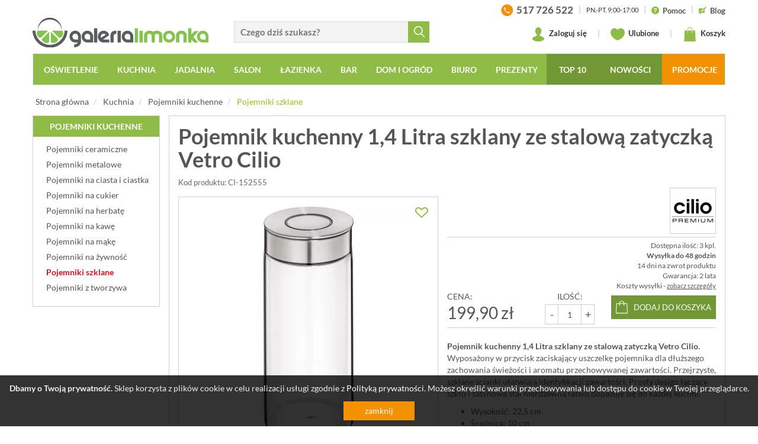

--- FILE ---
content_type: text/html; charset=UTF-8
request_url: https://www.galerialimonka.pl/pojemnik-kuchenny-14-litra-szklany-ze-stalowa-zatyczka-vetro-cilio
body_size: 30392
content:



		

<!DOCTYPE html>
<html lang="pl">
<head prefix="og: http://ogp.me/ns# fb: http://ogp.me/ns/fb# product: http://ogp.me/ns/product#">
	<meta charset="utf-8">
	<meta http-equiv="X-UA-Compatible" content="IE=edge">
	<meta name="viewport" content="width=device-width, initial-scale=1">
	<meta name="theme-color" content="#729835">
	<link rel="manifest" href="/manifest.json">
	 
	 
	<meta name="description" content="Pojemnik kuchenny 1,4 Litra szklany ze stalową zatyczką Vetro Cilio . Wyposażony w przycisk zaciskający uszczelkę pojemnika dla dłuższego zachowania świeżości i aromatu przechowywanej zawartości. Przejrzyste, szklane ścianki ułatwiają">
	<meta property="og:site_name" content="GaleriaLimonka.pl">
			<meta property="og:title" content="Pojemnik kuchenny 1,4 Litra szklany ze stalową zatyczką Vetro Cilio">
		<meta property="og:type" content="product">
		<meta property="og:description" content="Pojemnik kuchenny 1,4 Litra szklany ze stalową zatyczką Vetro Cilio . Wyposażony w przycisk zaciskający uszczelkę pojemnika dla dłuższego zachowania świeżości i aromatu przechowywanej zawartości. Przejrzyste, szklane ścianki ułatwiają">
					<meta property="og:image" content="https://www.galerialimonka.pl/pics/prod/pojemnik-kuchenny-14-litra-szklany-ze-stalowa-zatyczka-vetro-cilio-ci-152555.jpg">
				<meta property="og:url" content="https://www.galerialimonka.pl/pojemnik-kuchenny-14-litra-szklany-ze-stalowa-zatyczka-vetro-cilio">
					<meta property="product:plural_title" content="Pojemnik kuchenny 1,4 Litra szklany ze stalową zatyczką Vetro Cilio">
			<meta property="product:price:amount" content="199.90">
			<meta property="product:price:currency" content="PLN"/>
				<link rel="preconnect" href="https://cdnjs.cloudflare.com" crossorigin>
	<link rel="preconnect" href="https://www.googletagmanager.com" crossorigin>
	<link rel="preload" href="/static/fonts/glyphicons-halflings-regular.woff2" as="font" crossorigin>
	<link rel="preload" href="/static/fonts/lato-v14-latin-ext_latin-700.woff2" as="font" crossorigin>
	<link rel="preload" href="/static/fonts/lato-v14-latin-ext_latin-regular.woff2" as="font" crossorigin>
	<link rel="preload" href="/static/fonts/icomoon.ttf?d8ugv2" as="font" crossorigin>
	<link rel="canonical" href="https://www.galerialimonka.pl/pojemnik-kuchenny-14-litra-szklany-ze-stalowa-zatyczka-vetro-cilio">
	<link rel="shortcut icon" href="/img/favicon.ico">
	<link rel="icon" href="/apple-touch-icon.png">
	<link rel="apple-touch-icon" href="/apple-touch-icon.png">
	<title>Pojemnik kuchenny 1,4 Litra szklany ze stalową zatyczką Vetro Cilio | sklep internetowy GaleriaLimonka.pl</title>
	
	<style>html{font-family:sans-serif;-ms-text-size-adjust:100%;-webkit-text-size-adjust:100%}body{margin:0}header,nav,section{display:block}a{background-color:transparent}img{border:0}svg:not(:root){overflow:hidden}button,input{color:inherit;font:inherit;margin:0}button{overflow:visible}button{text-transform:none}button{-webkit-appearance:button}button::-moz-focus-inner,input::-moz-focus-inner{border:0;padding:0}input{line-height:normal}@font-face{font-family:"Glyphicons Halflings";src:url(/static/fonts/glyphicons-halflings-regular.eot);src:url(/static/fonts/glyphicons-halflings-regular.eot?#iefix) format("embedded-opentype"),url(/static/fonts/glyphicons-halflings-regular.woff2) format("woff2"),url(/static/fonts/glyphicons-halflings-regular.woff) format("woff"),url(/static/fonts/glyphicons-halflings-regular.ttf) format("truetype"),url(/static/fonts/glyphicons-halflings-regular.svg#glyphicons_halflingsregular) format("svg");font-display:swap}.glyphicon{position:relative;top:1px;display:inline-block;font-family:"Glyphicons Halflings";font-style:normal;font-weight:400;line-height:1;-webkit-font-smoothing:antialiased;-moz-osx-font-smoothing:grayscale}.glyphicon-remove:before{content:"\e014"}.glyphicon-menu-down:before{content:"\e259"}*{-webkit-box-sizing:border-box;-moz-box-sizing:border-box;box-sizing:border-box}*:before,*:after{-webkit-box-sizing:border-box;-moz-box-sizing:border-box;box-sizing:border-box}html{font-size:10px}body{font-family:"Helvetica Neue",Helvetica,Arial,sans-serif;font-size:14px;line-height:1.42857143;color:#333;background-color:#fff}input,button{font-family:inherit;font-size:inherit;line-height:inherit}a{color:#337ab7;text-decoration:none}img{vertical-align:middle}.img-responsive{display:block;max-width:100%;height:auto}.sr-only{position:absolute;width:1px;height:1px;padding:0;margin:-1px;overflow:hidden;clip:rect(0,0,0,0);border:0}p{margin:0 0 10px}ul{margin-top:0;margin-bottom:10px}ul ul{margin-bottom:0}.container{padding-right:15px;padding-left:15px;margin-right:auto;margin-left:auto}.row{margin-right:-15px;margin-left:-15px}.col-sm-2,.col-md-2,.col-sm-4,.col-md-4,.col-lg-4,.col-sm-5,.col-md-5,.col-lg-5,.col-sm-6,.col-md-6,.col-sm-7,.col-md-7,.col-lg-7,.col-xs-9,.col-xs-12{position:relative;min-height:1px;padding-right:15px;padding-left:15px}.col-xs-9,.col-xs-12{float:left}.col-xs-12{width:100%}.col-xs-9{width:75%}.dropdown{position:relative}.dropdown-menu{position:absolute;top:100%;left:0;z-index:1000;display:none;float:left;min-width:160px;padding:5px 0;margin:2px 0 0;font-size:14px;text-align:left;list-style:none;background-color:#fff;-webkit-background-clip:padding-box;background-clip:padding-box;border:1px solid #ccc;border:1px solid rgba(0,0,0,.15);border-radius:4px;-webkit-box-shadow:0 6px 12px rgba(0,0,0,.175);box-shadow:0 6px 12px rgba(0,0,0,.175)}.nav{padding-left:0;margin-bottom:0;list-style:none}.nav>li{position:relative;display:block}.nav>li>a{position:relative;display:block;padding:10px 15px}.navbar{position:relative;min-height:50px;margin-bottom:20px;border:1px solid transparent}.navbar-collapse{padding-right:15px;padding-left:15px;overflow-x:visible;border-top:1px solid transparent;-webkit-box-shadow:inset 0 1px 0 rgba(255,255,255,.1);box-shadow:inset 0 1px 0 rgba(255,255,255,.1);-webkit-overflow-scrolling:touch}.navbar-toggle{position:relative;float:right;padding:9px 10px;margin-right:15px;margin-top:8px;margin-bottom:8px;background-color:transparent;background-image:none;border:1px solid transparent;border-radius:4px}.navbar-toggle .icon-bar{display:block;width:22px;height:2px;border-radius:1px}.navbar-toggle .icon-bar+.icon-bar{margin-top:4px}.navbar-nav{margin:7.5px -15px}.navbar-nav>li>a{padding-top:10px;padding-bottom:10px;line-height:20px}.navbar-nav>li>.dropdown-menu{margin-top:0;border-top-left-radius:0;border-top-right-radius:0}.navbar-default{background-color:#f8f8f8;border-color:#e7e7e7}.navbar-default .navbar-nav>li>a{color:#777}.navbar-default .navbar-toggle{border-color:#ddd}.navbar-default .navbar-toggle .icon-bar{background-color:#888}.navbar-default .navbar-collapse{border-color:#e7e7e7}.panel-info{border-color:#bce8f1}.container:before,.container:after,.row:before,.row:after,.nav:before,.nav:after,.navbar:before,.navbar:after,.navbar-header:before,.navbar-header:after,.navbar-collapse:before,.navbar-collapse:after{display:table;content:" "}.container:after,.row:after,.nav:after,.navbar:after,.navbar-header:after,.navbar-collapse:after{clear:both}.hide{display:none!important}@-ms-viewport{width:device-width}.visible-xs,.visible-sm,.visible-lg{display:none!important}@media (max-width:767px){.visible-xs{display:block!important}}@media (min-width:768px) and (max-width:991px){.visible-sm{display:block!important}}@media (max-width:767px){.hidden-xs{display:none!important}}@media (min-width:768px) and (max-width:991px){.hidden-sm{display:none!important}}:focus{outline:0!important}img{color:#999;text-align:center;outline:0}.frm{display:inline-block;border:solid 1px #d9d9d9;border-right:none;border-radius:0;background:#f3f3f3}.row.no-padding{margin-left:-5px;margin-right:-5px}.row.no-padding>div{padding-left:5px;padding-right:5px}body{font-family:Lato,Arial,sans-serif;color:#555;background:#f4f4f4;overflow-x:hidden}header{background:#fff}header .logo{display:inline-block;vertical-align:bottom;margin:30px 0 0 0;color:#5e6168}header>.container:first-child>.row{background:#fff;padding-bottom:10px}.panel-search{margin:36px 0 0 0;vertical-align:bottom}.panel-search input.frm{width:80%;width:calc(100% - 36px);height:36px;padding-left:10px;padding-right:24px;font-size:15px;font-weight:700;vertical-align:bottom}.panel-search button{border:none;background:#8fbc47;color:#fff;width:36px;height:36px;vertical-align:middle}.panel-search button span{display:inline-block;width:18px;height:19px;background:url([data-uri]) no-repeat center center;margin:4px 0 0 1px}.panel-info{float:right;height:28px;overflow:hidden;margin:3px 0 0 0;font-size:13px;font-weight:700;color:#333}.panel-info a{color:#555}.panel-info span.d{display:inline-block;margin:0 6px;color:#ccc}.panel-info svg{width:13px;height:13px;margin-right:3px;vertical-align:middle}.panel-info>a>span{vertical-align:middle}.panel-info .hrs{font-size:11px;font-weight:400;text-transform:uppercase}.panel-info>.phone{font-size:17px}.panel-info>.phone>img{margin-right:3px;vertical-align:middle}.panel-user{float:right;margin:15px 0 0 0;font-size:13px;font-weight:700;color:#333}.panel-user a{position:relative;color:#333;display:inline-block;vertical-align:middle}.panel-user svg{width:24px;height:24px;margin-right:3px;vertical-align:middle}.panel-user span.d{display:inline-block;margin:0 15px;color:#ccc}.panel-user .basket>span>span,.panel-user .store>span>span{position:absolute;bottom:-6px;left:-6px;font-size:11px;line-height:14px;width:19px;height:19px;overflow:hidden;text-align:center;padding-top:1px;padding-right:1px;background:#fff;border:solid 1px #8fbc47;border-radius:50%}#cart-preview{display:none;position:absolute;top:40px;right:0;z-index:9999;width:410px;padding:15px;background:#fff;border:solid 1px #d9d9d9;-webkit-box-shadow:0 6px 12px rgba(0,0,0,.175);box-shadow:0 6px 12px rgba(0,0,0,.175);font-size:14px;color:#555}#cart-preview.loading{background-image:url(../../img/ajax-loader2.gif);background-repeat:no-repeat;background-position:center center}.navbar{text-transform:uppercase;background:#8fbc47;border-radius:0;min-height:0}.navbar-header{position:relative}.navbar-default{margin-bottom:10px}.navbar-default .navbar-nav{display:block;width:100%;white-space:nowrap;text-align:center;font-size:0}.navbar-default .navbar-nav>li{float:none;display:inline-block;font-size:14px}.navbar-default .navbar-nav>li a{display:inline-block;padding-left:15px;padding-right:15px}.navbar-default .navbar-nav>li>a>.ico{display:none}.navbar-default .navbar-nav .multi-column-dropdown>li a>.ico{display:inline-block;margin-left:3px}.navbar-default .navbar-nav>li>a{color:#fff;font-weight:700;padding-left:15px;border-top:solid 2px transparent;border-left:solid 2px transparent}.navbar-default .navbar-nav>li{padding:0}.navbar-collapse{padding:0}.navbar .dropdown-menu{background:#fff;border:solid 2px #8fbc47;border-top:none;border-radius:0}.navbar .dropdown-menu a{color:#555;text-transform:none}.dropdown-menu{min-width:200px}.dropdown-menu.columns-2{min-width:400px}.dropdown-menu.columns-3{min-width:600px}.dropdown-menu li a{padding:5px 15px}.dropdown-menu li a .ico{display:inline;font-size:12px}.dropdown-menu.multi-column>.row>div{padding-left:0;padding-right:0}.dropdown-menu.multi-column>.row>div:first-child{padding-left:15px}.dropdown-menu.multi-column>.row>div:last-child{padding-right:15px}.multi-column-dropdown{list-style:none;padding:0;margin:0}.multi-column-dropdown li a{display:block;clear:both;line-height:1.428571429;color:#333;white-space:normal}.slider{position:relative;overflow:hidden;background:url(../../img/ajax-loader2.gif) no-repeat center center}.slider>div{visibility:hidden}#slider{position:relative;border:solid 1px #d0d0d0}#slider>div>div .text{padding:10px;white-space:nowrap}#slider .slider-item{display:none}#slider .slider-item:first-child{display:block}#banners{margin-top:20px;overflow:hidden}#banners .row{padding-left:0;padding-right:0}#banners .row>div{padding-left:0;padding-right:0}#banners img{border:solid 1px #d0d0d0;margin:0 auto;background:#fff}#banners .row>div:first-child img{float:left}#banners .row>div:last-child img{float:right}#newsletter p{margin:10px 0 0 0;color:#fff;text-transform:uppercase;font-size:15px;line-height:18px}@media screen and (min-width:992px) and (max-width:1199px){.no-padding{padding-left:0;padding-right:0}.navbar-default .navbar-nav>li a{padding:8px 9px!important;font-size:13px}#slider>.slider{height:303px}#banners .row{margin-left:-20px;margin-right:-20px}#banners .row>div{padding-left:5px;padding-right:5px}}@media screen and (min-width:768px) and (max-width:991px){.no-padding{padding-left:0;padding-right:0}.navbar-default.fixed-top{width:inherit!important;left:auto!important;right:auto!important}#slider{margin-top:15px}#slider>.slider{height:234px}#banners .row{margin-left:-20px;margin-right:-20px}#banners .row>div{padding-left:5px;padding-right:5px}}@media screen and (max-width:767px){.no-padding-xs{padding-left:0;padding-right:0}#slider{margin-top:10px}.panel-search{margin-top:0}.panel-search input.frm{width:calc(100% - 36px);padding-left:10px;border-left:solid 1px #d9d9d9}#banners .row{margin-left:-5px;margin-right:-5px}#banners .row>div{padding-left:5px;padding-right:5px}#banners{margin-top:0}#banners img{float:none!important;margin:10px auto 0 auto;width:100%}}@media screen and (max-width:450px){header .ico{font-size:18px}.navbar-header .logo{left:65px}.navbar-header .logo>img{width:170px}}@media screen and (max-width:991px){header{height:50px}header .logo{display:none;margin-top:0}.navbar-header .ico,header .ico{font-size:30px;color:#5b6168;margin:0 5px}.navbar-header .ico:last-child{margin-right:0}.navbar-header .ico{font-size:22px}.navbar-header .logo{display:inline-block;width:50%;position:absolute;top:14px;left:70px;z-index:2}.panel-user{margin-top:10px;margin-right:5px}.panel-user a{padding:4px 2px;margin:0 2px}.panel-user svg{width:24px;height:24px;margin:0;vertical-align:middle}.panel-user .basket>span>span,.panel-user .store>span>span{bottom:-4px;right:-4px}.navbar-header .panel-search{display:none;position:absolute;top:0;left:60px;z-index:3;margin:7px;width:calc(100% - 78px)}.navbar-header .panel-search>a{display:inline-block;vertical-align:middle;padding:0 3px}.panel-search{margin-top:0}.panel-search input.frm{width:calc(100% - 36px);padding-left:10px;border-left:solid 1px #d9d9d9;border-right:solid 1px #d9d9d9;vertical-align:middle}.navbar-toggle{float:left;margin-right:0;margin-left:15px}#navbar{position:fixed;top:50px;left:-300px;z-index:999;width:300px;height:calc(100% - 50px);overflow-y:auto;padding-bottom:50px;background:#8fbc47;box-shadow:9px 9px 24px -17px rgba(0,0,0,.75)}.navbar{margin-top:0;margin-bottom:0}.navbar-default .navbar-toggle .icon-bar{background-color:#fff}.navbar-nav{margin-left:0}.navbar-default .navbar-nav>li{display:block;width:auto;margin:0;padding:0;text-align:left;font-size:18px}.navbar-default .navbar-nav>li a{display:block;color:#fff;text-transform:uppercase;padding:8px 13px}.navbar-default .navbar-nav>li li a{text-transform:none;padding:5px 15px;font-size:16px}.navbar-default .navbar-nav>li a>.ico{display:inline-block;margin-left:5px;font-size:14px;color:#fff}.multi-column-dropdown li a>.ico{font-size:12px}.navbar-default .navbar-nav{margin-top:0;margin-bottom:0;padding-top:5px;width:auto}.dropdown-menu.multi-column{min-width:240px!important;overflow-x:hidden}.dropdown-menu.multi-column>.row>div{padding-left:15px;padding-right:15px}.navbar-default.fixed-top{position:fixed;top:0;left:0;z-index:999;width:100%;background:#fff;border:none;border-bottom:solid 1px #ddd;box-shadow:0 6px 6px 0 rgba(221,221,221,.5)}.navbar-default.fixed-top .navbar-toggle{background-color:#97c11f}}body,html{min-width:320px}body{font-family:Lato,sans-serif;background:#fff}.navbar-collapse{padding-left:0;padding-right:0}@media screen and (max-width:767px){.no-padding{padding-left:0;padding-right:0}}@font-face{font-family:Lato;font-style:normal;font-weight:300;src:url(/static/fonts/lato-v14-latin-ext_latin-300.eot);src:local('Lato Light'),local('Lato-Light'),url(/static/fonts/lato-v14-latin-ext_latin-300.eot?#iefix) format('embedded-opentype'),url(/static/fonts/lato-v14-latin-ext_latin-300.woff2) format('woff2'),url(/static/fonts/lato-v14-latin-ext_latin-300.woff) format('woff'),url(/static/fonts/lato-v14-latin-ext_latin-300.ttf) format('truetype'),url(/static/fonts/lato-v14-latin-ext_latin-300.svg#Lato) format('svg');font-display:swap}@font-face{font-family:Lato;font-style:normal;font-weight:400;src:url(/static/fonts/lato-v14-latin-ext_latin-regular.eot);src:local('Lato Regular'),local('Lato-Regular'),url(/static/fonts/lato-v14-latin-ext_latin-regular.eot?#iefix) format('embedded-opentype'),url(/static/fonts/lato-v14-latin-ext_latin-regular.woff2) format('woff2'),url(/static/fonts/lato-v14-latin-ext_latin-regular.woff) format('woff'),url(/static/fonts/lato-v14-latin-ext_latin-regular.ttf) format('truetype'),url(/static/fonts/lato-v14-latin-ext_latin-regular.svg#Lato) format('svg');font-display:swap}@font-face{font-family:Lato;font-style:normal;font-weight:700;src:url(/static/fonts/lato-v14-latin-ext_latin-700.eot);src:local('Lato Bold'),local('Lato-Bold'),url(/static/fonts/lato-v14-latin-ext_latin-700.eot?#iefix) format('embedded-opentype'),url(/static/fonts/lato-v14-latin-ext_latin-700.woff2) format('woff2'),url(/static/fonts/lato-v14-latin-ext_latin-700.woff) format('woff'),url(/static/fonts/lato-v14-latin-ext_latin-700.ttf) format('truetype'),url(/static/fonts/lato-v14-latin-ext_latin-700.svg#Lato) format('svg');font-display:swap}@font-face{font-family:Lato;font-style:normal;font-weight:900;src:url(/static/fonts/lato-v14-latin-ext_latin-900.eot);src:local('Lato Black'),local('Lato-Black'),url(/static/fonts/lato-v14-latin-ext_latin-900.eot?#iefix) format('embedded-opentype'),url(/static/fonts/lato-v14-latin-ext_latin-900.woff2) format('woff2'),url(/static/fonts/lato-v14-latin-ext_latin-900.woff) format('woff'),url(/static/fonts/lato-v14-latin-ext_latin-900.ttf) format('truetype'),url(/static/fonts/lato-v14-latin-ext_latin-900.svg#Lato) format('svg');font-display:swap}@font-face{font-family:icomoon;src:url(/static/fonts/icomoon.eot?d8ugv2);src:url(/static/fonts/icomoon.eot?d8ugv2#iefix) format('embedded-opentype'),url(/static/fonts/icomoon.ttf?d8ugv2) format('truetype'),url(/static/fonts/icomoon.woff?d8ugv2) format('woff'),url(/static/fonts/icomoon.svg?d8ugv2#icomoon) format('svg');font-weight:400;font-style:normal;font-display:swap}[class^=icon-]{font-family:icomoon!important;speak:none;font-style:normal;font-weight:400;font-variant:normal;text-transform:none;line-height:1;-webkit-font-smoothing:antialiased;-moz-osx-font-smoothing:grayscale}</style>	
	<link href="/static/css/bootstrap.min.css" rel="stylesheet">
	<link href="/static/css/styles.min.css?_t=05120945" rel="stylesheet">
	
				<link href="/static/css/baguetteBox.min.css?" rel="stylesheet">
		
		
		
	<script>
window.dataLayer = window.dataLayer || [];
window.dataLayer.push({
	'PageType': 'ProductPage',
	'ProductID': '38020'
});
</script>

	
			
				<script>(function(w,d,s,l,i){w[l]=w[l]||[];w[l].push({'gtm.start':
		new Date().getTime(),event:'gtm.js'});var f=d.getElementsByTagName(s)[0],
		j=d.createElement(s),dl=l!='dataLayer'?'&l='+l:'';j.async=true;j.src=
		'https://www.googletagmanager.com/gtm.js?id='+i+dl;f.parentNode.insertBefore(j,f);
		})(window,document,'script','dataLayer','GTM-T78VHZH');</script>
		
				<script>
		window.addEventListener('appinstalled', () => {
			dataLayer.push({
				'event': 'eventTracking',
				'category': 'appinstalled',
				'action': '',
				'label': ''
			});
		});
		</script>
		
				<script>
		if('serviceWorker' in navigator) {
			if (navigator.serviceWorker.controller) {
				console.log('[PWA] active service worker found, no need to register');
			} else {
				navigator.serviceWorker.register('/pwa-sw.js');
			}
		}
		</script>
		
		
	
        
</head>
<body>

		<noscript><iframe src="https://www.googletagmanager.com/ns.html?id=GTM-T78VHZH"
	height="0" width="0" loading="lazy" style="display:none;visibility:hidden"></iframe></noscript>


<header class="hidden-page-order-xs">
	<div class="container no-padding hidden-xs hidden-sm">
		<div class="row">
			<div class="col-lg-7 col-md-7 col-sm-5 col-xs-9">
				<div class="row no-padding">
					<div class="col-sm-6">
						<a href="/" class="logo">
							<img src="[data-uri]" alt="Akcesoria kuchenne i łazienkowe, zegary ścienne, nowoczesne oświetlenie - sklep GaleriaLimonka.pl" class="img-responsive">
						</a>
					</div>
					<div class="col-sm-6">
						<form action="/katalog/szukaj" class="panel-search hidden-xs hidden-sm hidden-page-order">
							<input type="text" name="ph" value="" placeholder="Czego dziś szukasz?" class="frm searchable"><button type="submit"><span></span></button>
						</form>
					</div>
				</div>
			</div>
			<div class="col-lg-5 col-md-5 col-sm-7 hidden-xs hidden-sm">
				<div class="panel-info">
					
					<a href="tel:+48517726522" class="phone">
						<img src="[data-uri]" alt="" >
						<span>517 726 522</span>
					</a>
					
					<span class="d">|</span>
					
					<span class="hrs">Pn.-Pt. 9:00-17:00</span>
					
					<span class="d">|</span>
					
					<a href="/pomoc">
						<svg xmlns="http://www.w3.org/2000/svg" viewBox="0 0 431.855 431.855"><path d="M215.936 0C96.722 0 .008 96.592.008 215.814c0 119.336 96.714 216.04 215.927 216.04 119.28 0 215.91-96.706 215.91-216.04C431.847 96.592 335.214 0 215.936 0zm15.387 335.962c-5.015 4.463-10.827 6.706-17.41 6.706-6.812 0-12.754-2.203-17.826-6.617-5.08-4.406-7.625-10.575-7.625-18.5 0-7.03 2.463-12.95 7.373-17.745s10.933-7.194 18.078-7.194c7.03 0 12.95 2.398 17.753 7.194 4.796 4.796 7.202 10.713 7.202 17.745-.01 7.812-2.52 13.95-7.544 18.412zm62.533-155.028c-3.853 7.145-8.43 13.306-13.737 18.5-5.292 5.194-14.8 13.924-28.548 26.198-3.788 3.463-6.836 6.503-9.12 9.12-2.284 2.626-3.99 5.023-5.105 7.202-1.122 2.178-1.983 4.357-2.593 6.535-.6 2.17-1.528 6-2.772 11.47-2.113 11.608-8.754 17.41-19.915 17.41-5.804 0-10.68-1.894-14.656-5.7-3.96-3.796-5.934-9.43-5.934-16.907 0-9.372 1.455-17.493 4.357-24.36 2.886-6.87 6.747-12.892 11.543-18.086 4.804-5.194 11.274-11.356 19.427-18.5 7.145-6.25 12.307-10.965 15.485-14.144a47.87 47.87 0 0 0 8.031-10.632c2.187-3.9 3.26-8.145 3.26-12.72 0-8.933-3.308-16.46-9.957-22.597-6.64-6.137-15.21-9.2-25.703-9.2-12.282 0-21.32 3.097-27.125 9.29s-10.705 15.314-14.73 27.37c-3.804 12.616-11.006 18.923-21.598 18.923-6.25 0-11.526-2.203-15.826-6.61-4.292-4.406-6.438-9.177-6.438-14.314 0-10.6 3.406-21.346 10.2-32.23 6.812-10.884 16.745-19.9 29.807-27.036 13.054-7.145 28.296-10.722 45.7-10.722 16.184 0 30.466 2.99 42.854 8.966 12.388 5.966 21.963 14.087 28.718 24.36 6.747 10.266 10.128 21.427 10.128 33.482.016 9.47-1.9 17.787-5.763 24.932z" fill="#8fbc47"/></svg> <span>Pomoc</span>
					</a>
					
					<span class="d">|</span>
					
					<a href="/blog">
						<svg xmlns="http://www.w3.org/2000/svg" height="681.333" viewBox="1 0 511 512" width="681.333" fill="#8fbc47"><path d="M450.676 125.457L387.04 61.82 268.543 181.3l63.648 63.645zm-239.15 156.86c-5.152 12.37 7.27 24.777 19.633 19.6l76.176-39.406-56.437-56.437zm0 0"/><path d="M508.105 68.027a15 15 0 0 0 0-21.215l-42.42-42.417a15 15 0 0 0-21.215 0L408.254 40.6l63.633 63.637zM45.5 421h15v76c0 6.063 3.648 11.543 9.258 13.855a15 15 0 0 0 16.348-3.25L172.7 421h174.8c24.813 0 45-20.187 45-45V227.066l-47.316 47.316a44.58 44.58 0 0 1-14.355 9.652l-85.883 44.53c-7.8 3.37-13.668 4.56-19.645 4.56-4.465 0-8.77-.86-12.93-2.125H105.5c-8.293 0-15-6.7-15-15a14.99 14.99 0 0 1 15-15h75.957c-2.96-9.82-1.7-20.457 2.4-30.22l46.3-89.898c1.316-3.324 4.57-8.16 8.688-12.273l47.6-47.6H45.5c-24.812 0-45 20.188-45 45v210c0 24.813 20.188 45 45 45zm0 0"/></svg> <span>Blog</span>
					</a>
					
				</div>
				
				<div class="panel-user">
					
											<a href="/konto" class="login">
							<svg version="1.1" viewBox="0 0 62.18 74.9" xmlns="http://www.w3.org/2000/svg"><path class="st0" d="m56.39 52.48c-0.04-0.03-0.07-0.06-0.11-0.09-5.52-3.95-15.18-5.71-17.55-9.39s2.89-6.97 4.91-10.41l-0.03 0.01c2.4-3.6 3.85-8.25 3.85-13.33 0-11.43-7.33-19.27-16.37-19.27s-16.37 7.84-16.37 19.27c0 5.08 1.45 9.73 3.85 13.33l-0.03-0.01c2.02 3.44 7.28 6.73 4.91 10.41s-12.03 5.45-17.55 9.39c-0.04 0.03-0.07 0.06-0.11 0.09-3.64 2.32-5.79 5.16-5.79 8.24 0 7.83 13.92 14.18 31.09 14.18s31.09-6.35 31.09-14.19c0-3.07-2.15-5.91-5.79-8.23z" fill="#8fbc47"/></svg>
							Zaloguj się
						</a>
										
					<span class="d">|</span>
					
					<a href="/schowek" class="store">
						<svg version="1.1" viewBox="0 0 64.99 55.74" xmlns="http://www.w3.org/2000/svg"><path class="st0" d="m64.95 18.85c-0.17-9.97-8.26-18.85-18.24-18.85-5.78 0-10.86 3.02-14.22 7.46-3.35-4.44-8.44-7.46-14.22-7.46-9.99 0-18.07 8.88-18.24 18.85h-0.03c0 0.06 0.01 0.12 0.01 0.18 0 0.04-0.01 0.09-0.01 0.14 0 0.28 0.07 0.49 0.08 0.76 0.89 25.4 32.16 35.81 32.16 35.81s31.72-10.4 32.66-35.77c0.02-0.28 0.09-0.51 0.09-0.8 0-0.05-0.01-0.09-0.01-0.14 0-0.06 0.01-0.12 0.01-0.18z" fill="#8fbc47"/></svg> Ulubione
						<span class="hide">
							<span class="num">0</span>
						</span>
					</a>
					
					<span class="d">|</span>
					
					<a href="/koszyk" class="basket">
						<svg version="1.1" viewBox="0 0 60.354 74.87" xmlns="http://www.w3.org/2000/svg"><path d="m19.412 17.43h-2.77v-3.61c0-7.62 5.6-13.82 12.49-13.82h1.83c6.88 0 12.49 6.2 12.49 13.82v3.61h-2.79v-3.61c0-6.09-4.36-11.04-9.71-11.04h-1.83c-5.35 0-9.71 4.95-9.71 11.04zm38.15 1.32c-0.04-0.74-0.65-1.32-1.39-1.32h-12.73v12.05h-2.78v-12.05h-21.25v12.05h-2.77v-12.05h-12.48c-0.74 0-1.35 0.58-1.39 1.32l-2.77 54.66c-0.02 0.38 0.12 0.75 0.38 1.03s0.63 0.43 1.01 0.43h57.57c0.38 0 0.74-0.16 1.01-0.43 0.26-0.28 0.4-0.65 0.38-1.03z" fill="#8fbc47"/></svg> Koszyk
						<span>
							<span class="hide">
	0
</span>
						</span>
													<div id="cart-preview" class="loading">
															</div>
											</a>
					
									
				</div>
					
			</div>
		</div>
	</div>
	<div class="container no-padding">
	  <nav class="navbar navbar-default fixed-top hidden-page-order">
		<div class="navbar-header">
		  <button type="button" class="navbar-toggle" data-target="#navbar" aria-expanded="false" aria-controls="navbar">
			<span class="sr-only">Toggle navigation</span>
			<span class="icon-bar"></span>
			<span class="icon-bar"></span>
			<span class="icon-bar"></span>
		  </button>
		  <div class="visible-xs visible-sm">
			<a href="/" class="logo">
				<img src="[data-uri]" alt="Akcesoria kuchenne i łazienkowe, zegary ścienne, nowoczesne oświetlenie - sklep GaleriaLimonka.pl" >
			</a>
			<div class="panel-user">

				<a href="/#" data-rel="show-search">
					<svg version="1.1" viewBox="0 -4 515.558 515.558" xmlns="http://www.w3.org/2000/svg"><path d="m378.344 332.78c25.37-34.645 40.545-77.2 40.545-123.333 0-115.484-93.961-209.445-209.445-209.445s-209.444 93.961-209.444 209.445 93.961 209.445 209.445 209.445c46.133 0 88.692-15.177 123.337-40.547l137.212 137.212 45.564-45.564c0-.001-137.214-137.213-137.214-137.213zm-168.899 21.667c-79.958 0-145-65.042-145-145s65.042-145 145-145 145 65.042 145 145-65.043 145-145 145z" fill="#555"/></svg>
				</a>
				
				<a href="/schowek" class="store">
					<svg version="1.1" viewBox="0 -4 64.99 55.74" xmlns="http://www.w3.org/2000/svg"><path class="st0" d="m64.95 18.85c-0.17-9.97-8.26-18.85-18.24-18.85-5.78 0-10.86 3.02-14.22 7.46-3.35-4.44-8.44-7.46-14.22-7.46-9.99 0-18.07 8.88-18.24 18.85h-0.03c0 0.06 0.01 0.12 0.01 0.18 0 0.04-0.01 0.09-0.01 0.14 0 0.28 0.07 0.49 0.08 0.76 0.89 25.4 32.16 35.81 32.16 35.81s31.72-10.4 32.66-35.77c0.02-0.28 0.09-0.51 0.09-0.8 0-0.05-0.01-0.09-0.01-0.14 0-0.06 0.01-0.12 0.01-0.18z" fill="#8fbc47"/></svg>
					<span class="hide">
						<span class="num">0</span>
					</span>
				</a>
				
				<a href="/koszyk" class="basket">
					<svg version="1.1" viewBox="0 0 60.354 74.87" xmlns="http://www.w3.org/2000/svg"><path d="m19.412 17.43h-2.77v-3.61c0-7.62 5.6-13.82 12.49-13.82h1.83c6.88 0 12.49 6.2 12.49 13.82v3.61h-2.79v-3.61c0-6.09-4.36-11.04-9.71-11.04h-1.83c-5.35 0-9.71 4.95-9.71 11.04zm38.15 1.32c-0.04-0.74-0.65-1.32-1.39-1.32h-12.73v12.05h-2.78v-12.05h-21.25v12.05h-2.77v-12.05h-12.48c-0.74 0-1.35 0.58-1.39 1.32l-2.77 54.66c-0.02 0.38 0.12 0.75 0.38 1.03s0.63 0.43 1.01 0.43h57.57c0.38 0 0.74-0.16 1.01-0.43 0.26-0.28 0.4-0.65 0.38-1.03z" fill="#8fbc47"/></svg>
					<span>
						<span class="hide">
	0
</span>
					</span>
				</a>
				
			</div>
			<form action="/katalog/szukaj" class="panel-search">
				<input type="text" name="ph" value="" placeholder="Czego dziś szukasz?" class="frm searchable"><a data-rel="hide-search"><span class="ico glyphicon glyphicon-remove"></span></a>
			</form>
		  </div>
		</div>
		<div id="navbar" class="navbar-collapse">
		  <ul class="nav navbar-nav">
			<li class="dropdown"><a href="/oswietlenie" title="Sklep z oświetleniem do domu i zewnętrznym" class="dropdown-toggle" data-toggle="dropdown" role="button" aria-haspopup="true" aria-expanded="false">Oświetlenie<span class="ico glyphicon glyphicon-menu-down"></span></a>
												
					<ul class="dropdown-menu multi-column columns-2" data-id="496">
			<li class="row">
				<div class="col-md-6 col-xs-12">
					<ul class="multi-column-dropdown">
																	<li>
							<a href="/bestsellers-oswietlenie" title="Bestsellers - oświetlenie. Najlepiej sprzedające się lampy">
								Bestsellers oświetlenie							</a>
						</li>
																							<li>
							<a href="/zyrandole" title="Żyrandole nowoczesne i klasyczne do salonu, jadalni">
								Żyrandole							</a>
						</li>
																							<li>
							<a href="/lampy-wiszace" title="Lampy wiszące do salonu, LED, sypialni, kuchni, jadalni">
								Lampy wiszące							</a>
						</li>
																							<li>
							<a href="/lampy-sufitowe" title="Lampy sufitowe do salonu, sypialni, kuchni, jadalni">
								Lampy sufitowe							</a>
						</li>
																							<li>
							<a href="/kinkiety" title="Kinkiety ścienne - Kinkiety do salonu, sypialni i jadalni">
								Kinkiety							</a>
						</li>
																							<li>
							<a href="/lampy-podlogowe" title="Lampy stojące, podłogowe do salonu, sypialni, korytarza">
								Lampy podłogowe							</a>
						</li>
																							<li>
							<a href="/lampki-stolowe" title="Lampki na stół, nocne i biurkowe">
								Lampki stołowe							</a>
						</li>
																							<li>
							<a href="/lampy-z-pior" title="Lampy i abażury z piór naturalnych UMAGE Denmark">
								Lampy z piór							</a>
						</li>
																							<li>
							<a href="/plafony" title="Plafony do salonu, lampa plafon do sypialni, kuchni i łazienki">
								Plafony							</a>
						</li>
																							<li>
							<a href="/oswietlenie-zewnetrzne" title="Oświetlenie zewnętrzne">
								Oświetlenie zewnętrzne<span class="ico glyphicon glyphicon-menu-down"></span>							</a>
						</li>
																							<li>
							<a href="/oswietlenie-led" title="Nowoczesne oświetlenie LED do wnętrz">
								Oświetlenie LED							</a>
						</li>
																							<li>
							<a href="/abazury-do-samodzielnego-zlozenia" title="Abażury do samodzielnego złożenia / montażu">
								Abażury do samodzielnego złożenia							</a>
						</li>
												</ul></div><div class="col-md-6 col-xs-12"><ul class="multi-column-dropdown">
																							<li>
							<a href="/reflektory-i-oswietlenie-punktowe" title="Oświetlenie punktowe. Reflektory LED">
								Reflektory i oświetlenie punktowe							</a>
						</li>
																							<li>
							<a href="/oswietlenie-do-biura" title="Lampy LED na biurko, oświetlenie biurkowe i do gabinetu">
								Oświetlenie do biura							</a>
						</li>
																							<li>
							<a href="/oswietlenie-do-jadalni" title="Oświetlenie nad stół do jadalni">
								Oświetlenie do jadalni							</a>
						</li>
																							<li>
							<a href="/oswietlenie-do-kuchni" title="Oświetlenie kuchni - lampy, kinkiety i żyrandole - nad stół kuchenny i pod szafki">
								Oświetlenie do kuchni							</a>
						</li>
																							<li>
							<a href="/oswietlenie-do-pokoju-dzieciecego" title="Oświetlenie do pokoju dziecięcego, lampy wiszące młodzieżowe">
								Oświetlenie do pokoju dziecięcego							</a>
						</li>
																							<li>
							<a href="/oswietlenie-do-salonu" title="Oświetlenie do salonu">
								Oświetlenie do salonu							</a>
						</li>
																							<li>
							<a href="/oswietlenie-do-sypialni" title="Oświetlenie do sypialni">
								Oświetlenie do sypialni							</a>
						</li>
																							<li>
							<a href="/oswietlenie-do-przedpokoju" title="Oświetlenie do przedpokoju">
								Oświetlenie do przedpokoju							</a>
						</li>
																							<li>
							<a href="/oswietlenie-do-lazienki" title="Oświetlenie do łazienki">
								Oświetlenie do łazienki							</a>
						</li>
																							<li>
							<a href="/akcesoria-do-oswietlenia" title="Akcesoria do oświetlenia domu">
								Akcesoria do oświetlenia							</a>
						</li>
																</ul>
				</div>
			</li>
		</ul>
				</li>
			<li class="dropdown"><a href="/kuchnia" title="Akcesoria do kuchni" class="dropdown-toggle" data-toggle="dropdown" role="button" aria-haspopup="true" aria-expanded="false">Kuchnia<span class="ico glyphicon glyphicon-menu-down"></span></a>
												
					<ul class="dropdown-menu multi-column columns-3" data-id="1">
			<li class="row">
				<div class="col-md-4 col-xs-12">
					<ul class="multi-column-dropdown">
																	<li>
							<a href="/pieczenie" title="Akcesoria do pieczenia. Przybory do wypieków">
								Pieczenie<span class="ico glyphicon glyphicon-menu-down"></span>							</a>
						</li>
																							<li>
							<a href="/akcesoria-kuchenne" title="Akcesoria kuchenne sklep internetowy">
								Akcesoria kuchenne<span class="ico glyphicon glyphicon-menu-down"></span>							</a>
						</li>
																							<li>
							<a href="/bloki-na-noze" title="Bloki i stojaki na noże">
								Bloki na noże							</a>
						</li>
																							<li>
							<a href="/brytfanny-i-naczynia-zaroodporne" title="Brytfanny i naczynia żaroodporne">
								Brytfanny i naczynia żaroodporne							</a>
						</li>
																							<li>
							<a href="/chlebaki-pojemniki-na-pieczywo" title="Chlebaki: pojemniki na chleb i pieczywo">
								Chlebaki, pojemniki na pieczywo							</a>
						</li>
																							<li>
							<a href="/czajniki" title="Czajniki bezprzewodowe z gwizdkiem">
								Czajniki							</a>
						</li>
																							<li>
							<a href="/deski-do-krojenia" title="Deski kuchenne do krojenia">
								Deski do krojenia<span class="ico glyphicon glyphicon-menu-down"></span>							</a>
						</li>
																							<li>
							<a href="/dziadki-do-orzechow" title="Dziadki do orzechów">
								Dziadki do orzechów							</a>
						</li>
																							<li>
							<a href="/garnki-kuchenne" title="Garnki i komplety kuchenne">
								Garnki kuchenne<span class="ico glyphicon glyphicon-menu-down"></span>							</a>
						</li>
																							<li>
							<a href="/kieliszki-i-akcesoria-do-jajek" title="Kieliszki i podstawki do jajek">
								Kieliszki i akcesoria do jajek							</a>
						</li>
																							<li>
							<a href="/kompostowniki" title="Kompostowniki kuchenne bądź eko!">
								Kompostowniki							</a>
						</li>
																							<li>
							<a href="/kosze-na-smieci-do-kuchni" title="Kosze na śmieci kuchenne i worki na śmieci">
								Kosze na śmieci do kuchni							</a>
						</li>
												</ul></div><div class="col-md-4 col-xs-12"><ul class="multi-column-dropdown">
																							<li>
							<a href="/male-agd" title="Czajniki, tostery, blendery, opiekacze, gofrownice, grille, roboty kuchenne">
								Małe AGD							</a>
						</li>
																							<li>
							<a href="/maselniczki" title="Maselniczki i pojemniki na masło">
								Maselniczki							</a>
						</li>
																							<li>
							<a href="/minutniki-klepsydry" title="Klepsydry i minutniki kuchenne. Timery w formie klepsydry do kuchni">
								Minutniki, klepsydry							</a>
						</li>
																							<li>
							<a href="/miski-kuchenne" title="Miski kuchenne: bambusowe, z tworzywa, ceramiczne">
								Miski kuchenne							</a>
						</li>
																							<li>
							<a href="/mlynki-solniczki-i-pieprzniczki" title="Młynki do soli i pieprzu, solniczki, pieprzniczki">
								Młynki, solniczki i pieprzniczki<span class="ico glyphicon glyphicon-menu-down"></span>							</a>
						</li>
																							<li>
							<a href="/noze-do-pizzy" title="Noże do pizzy">
								Noże do pizzy							</a>
						</li>
																							<li>
							<a href="/noze-kuchenne" title="Noże kuchenne &#128298; szefa kuchni, ceramiczne, do pieczywa &#128298;">
								Noże kuchenne<span class="ico glyphicon glyphicon-menu-down"></span>							</a>
						</li>
																							<li>
							<a href="/patelnie" title="Patelnie ceramiczne, miedziane, żeliwne i aluminiowe">
								Patelnie<span class="ico glyphicon glyphicon-menu-down"></span>							</a>
						</li>
																							<li>
							<a href="/podstawki-pod-gorace-naczynia" title="Podstawki pod gorące naczynia, szklana podstawka do kuchni">
								Podstawki pod gorące naczynia							</a>
						</li>
																							<li>
							<a href="/pojemniki-kuchenne" title="Pojemniki kuchenne i słoiki na żywność" class="active">
								Pojemniki kuchenne<span class="ico glyphicon glyphicon-menu-down"></span>							</a>
						</li>
																							<li>
							<a href="/pojemniki-na-narzedzia-kuchenne" title="Pojemniki na podręczne narzędzia kuchenne">
								Pojemniki na narzędzia kuchenne							</a>
						</li>
																							<li>
							<a href="/pojemniki-na-przyprawy" title="Pojemniki na przyprawy. Dozowniki do kuchni">
								Pojemniki na przyprawy							</a>
						</li>
												</ul></div><div class="col-md-4 col-xs-12"><ul class="multi-column-dropdown">
																							<li>
							<a href="/rekawice-kuchenne" title="Rękawice kuchenne i łapki">
								Rękawice kuchenne							</a>
						</li>
																							<li>
							<a href="/sitka-durszlaki-cedzaki" title="Sitka, durszlaki, cedzaki kuchenne">
								Sitka, durszlaki, cedzaki							</a>
						</li>
																							<li>
							<a href="/suszarki-do-naczyn" title="Suszarki do naczyń i sztućców, ociekacze">
								Suszarki do naczyń							</a>
						</li>
																							<li>
							<a href="/stojaki-na-reczniki" title="Stojak na ręcznik papierowy do kuchni">
								Stojaki na ręczniki							</a>
						</li>
																							<li>
							<a href="/tarki-i-noze-do-sera" title="Noże do sera, tarki do serów i skrawacze o sera">
								Tarki i noże do sera							</a>
						</li>
																							<li>
							<a href="/tekstylia-kuchenne" title="Ściereczki kuchenne, fartuchy i ręczniki">
								Tekstylia kuchenne							</a>
						</li>
																							<li>
							<a href="/termometry-kuchenne" title="Termometry kuchenne do żywności, pieczenia, mięs">
								Termometry kuchenne							</a>
						</li>
																							<li>
							<a href="/wagi-kuchenne" title="Wagi kuchenne elektroniczne, szalkowe i tradycyjne wychyłowe">
								Wagi kuchenne							</a>
						</li>
																							<li>
							<a href="/wieszaki-i-magnesy-na-lodowke" title="Wieszaki i magnesy na lodówkę">
								Wieszaki i magnesy na lodówkę							</a>
						</li>
																							<li>
							<a href="/zegary-scienne-do-kuchni" title="Zegary ścienne do kuchni">
								Zegary ścienne do kuchni							</a>
						</li>
																</ul>
				</div>
			</li>
		</ul>
				</li>
			<li class="dropdown"><a href="/jadalnia" title="Dekoracje na stół i akcesoria do jadalni" class="dropdown-toggle" data-toggle="dropdown" role="button" aria-haspopup="true" aria-expanded="false">Jadalnia<span class="ico glyphicon glyphicon-menu-down"></span></a>
												
					<ul class="dropdown-menu multi-column columns-3" data-id="6">
			<li class="row">
				<div class="col-md-4 col-xs-12">
					<ul class="multi-column-dropdown">
																	<li>
							<a href="/akcesoria-na-stol" title="Akcesoria i dekoracje na stół w jadalni">
								Akcesoria na stół							</a>
						</li>
																							<li>
							<a href="/dozowniki-do-przypraw" title="Dozowniki do przypraw i cukru, karafki i butelki do przypraw">
								Dozowniki do przypraw							</a>
						</li>
																							<li>
							<a href="/dzbanki" title="Dzbanki na napoje i wodę">
								Dzbanki							</a>
						</li>
																							<li>
							<a href="/fondue" title="Fondue - zestawy do fondue czekoladowego i serowego">
								Fondue							</a>
						</li>
																							<li>
							<a href="/karafki" title="Karafki na wodę, napoje, soki - szklane z korkiem">
								Karafki							</a>
						</li>
																							<li>
							<a href="/kawa-i-herbata" title="Akcesoria do robienia kawy i herbaty">
								Kawa i herbata<span class="ico glyphicon glyphicon-menu-down"></span>							</a>
						</li>
																							<li>
							<a href="/kosze-na-pieczywo" title="Kosze na pieczywo, koszyki na chleb">
								Kosze na pieczywo							</a>
						</li>
																							<li>
							<a href="/kubki" title="Kubki porcelanowe, do kawy, herbaty i napojów">
								Kubki							</a>
						</li>
																							<li>
							<a href="/lyzki-do-makaronu" title="Łyżki do makaronu i spaghetti">
								Łyżki do makaronu							</a>
						</li>
																							<li>
							<a href="/lyzki-do-salatek" title="Łyżki i sztućce do sałatek">
								Łyżki do sałatek							</a>
						</li>
																							<li>
							<a href="/naczynia-i-sztucce-dla-dzieci" title="Sztućce dla dzieci, naczynia dla dzieci, zastawa stołowa dla dzieci">
								Naczynia i sztućce dla dzieci							</a>
						</li>
																							<li>
							<a href="/naczynia-na-przekaski" title="Naczynia, miseczki na przekąski">
								Naczynia na przekąski							</a>
						</li>
												</ul></div><div class="col-md-4 col-xs-12"><ul class="multi-column-dropdown">
																							<li>
							<a href="/noze-do-stekow" title="Noże do steków i widelce, zestawy w opakowaniach prezentowych">
								Noże do steków							</a>
						</li>
																							<li>
							<a href="/noze-i-lopatki-do-ciasta" title="Noże i łopatki to ciasta / tortów">
								Noże i łopatki do ciasta							</a>
						</li>
																							<li>
							<a href="/obciazniki-do-obrusow" title="Obciążniki i ciężarki do obrusów">
								Obciążniki do obrusów							</a>
						</li>
																							<li>
							<a href="/patery-kosze-i-misy-na-owoce" title="Patery, kosze i misy na owoce">
								Patery, kosze i misy na owoce							</a>
						</li>
																							<li>
							<a href="/podkladki-na-stol" title="Podkładki na stół. Maty bambusowe">
								Podkładki na stół							</a>
						</li>
																							<li>
							<a href="/pucharki-i-lyzki-do-lodow" title="Pucharki do lodów. Łyżeczki lodowe, gałkownice">
								Pucharki i łyżki do lodów							</a>
						</li>
																							<li>
							<a href="/serwetniki" title="Serwetniki. Uchwyty na serwetki">
								Serwetniki							</a>
						</li>
																							<li>
							<a href="/szklanki" title="Szklanki, kieliszki nowoczesne">
								Szklanki							</a>
						</li>
																							<li>
							<a href="/szklanki-izolowane" title="Szklanki izolowane, z podwójną ścianką do kawy">
								Szklanki izolowane							</a>
						</li>
																							<li>
							<a href="/sztucce" title="Sztućce. Komplety i zestawy sztućców">
								Sztućce							</a>
						</li>
																							<li>
							<a href="/tace-do-przenoszenia" title="Tace do przenoszenia jedzenia">
								Tace do przenoszenia							</a>
						</li>
																							<li>
							<a href="/tace-do-serwowania" title="Tace do serwowania, deski do podawania jedzenia">
								Tace do serwowania							</a>
						</li>
												</ul></div><div class="col-md-4 col-xs-12"><ul class="multi-column-dropdown">
																							<li>
							<a href="/termosy-stolowe" title="Termosy stołowe na kawę i herbatę">
								Termosy stołowe							</a>
						</li>
																							<li>
							<a href="/zastawa-stolowa" title="Zastawa stołowa i kuchenna. Sklep online">
								Zastawa stołowa<span class="ico glyphicon glyphicon-menu-down"></span>							</a>
						</li>
																</ul>
				</div>
			</li>
		</ul>
				</li>
			<li class="dropdown"><a href="/salon" title="Akcesoria do salonu, wyposażenie wnętrz" class="dropdown-toggle" data-toggle="dropdown" role="button" aria-haspopup="true" aria-expanded="false">Salon<span class="ico glyphicon glyphicon-menu-down"></span></a>
												
					<ul class="dropdown-menu multi-column columns-2" data-id="4">
			<li class="row">
				<div class="col-md-6 col-xs-12">
					<ul class="multi-column-dropdown">
																	<li>
							<a href="/akcesoria-kominkowe" title="Akcesoria kominkowe, do kominka domowego">
								Akcesoria kominkowe							</a>
						</li>
																							<li>
							<a href="/dekoracje" title="Dekoracje do salonu &#8211; figurki, stojaki na piloty">
								Dekoracje							</a>
						</li>
																							<li>
							<a href="/doniczki" title="Doniczki ceramiczne i porcelanowe">
								Doniczki							</a>
						</li>
																							<li>
							<a href="/kosze-na-gazety-i-gazetniki" title="Kosze na gazety i gazetniki">
								Kosze na gazety i gazetniki							</a>
						</li>
																							<li>
							<a href="/lustra" title="Lustra ścienne do salonu, łazienki, sypialni">
								Lustra							</a>
						</li>
																							<li>
							<a href="/podporki-pod-ksiazki" title="Podpórki pod książki, podstawki i zakładki">
								Podpórki pod książki							</a>
						</li>
																							<li>
							<a href="/ramki-do-zdjec" title="Nowoczesne ramki do zdjęć">
								Ramki do zdjęć							</a>
						</li>
																							<li>
							<a href="/swiece-zapachowe" title="Świece zapachowe długo utrzymujące zapach The Olphhactory i Lacrosse">
								Świece zapachowe							</a>
						</li>
																							<li>
							<a href="/swieczniki-i-lampiony" title="Świeczniki i lampiony do pokoju, salonu, sypialni">
								Świeczniki i lampiony							</a>
						</li>
																							<li>
							<a href="/wazony" title="Wazony na kwiaty">
								Wazony							</a>
						</li>
																							<li>
							<a href="/zegary-stolowe" title="Zegary stołowe nowoczesne. Do salonu i sypialni">
								Zegary stołowe							</a>
						</li>
																							<li>
							<a href="/zegary-scienne-okragle" title="Zegary ścienne okrągłe na każdą ścianę: duże, nowoczesne">
								Zegary ścienne okrągłe							</a>
						</li>
												</ul></div><div class="col-md-6 col-xs-12"><ul class="multi-column-dropdown">
																							<li>
							<a href="/zegary-scienne-kwadratowe" title="Kwadratowe zegary ścienne - kolorowe">
								Zegary ścienne kwadratowe							</a>
						</li>
																							<li>
							<a href="/zegary-scienne-z-wahadlem" title="Zegary ścienne z wahadłem Nextime i CalleaDesign">
								Zegary ścienne z wahadłem							</a>
						</li>
																							<li>
							<a href="/zegary-scienne-naklejane" title="Zegar naklejany na ścianę">
								Zegary ścienne naklejane							</a>
						</li>
																							<li>
							<a href="/zegary-scienne-bez-tarczy" title="Zegary ścienne bez tarczy. Same wskazówki i mechanizmy do zegarów">
								Zegary ścienne bez tarczy							</a>
						</li>
																							<li>
							<a href="/zegary-ze-strefami-czasowymi" title="Zegary strefy czasowe. Nowoczesne, oryginalne wzory">
								Zegary ze strefami czasowymi							</a>
						</li>
																							<li>
							<a href="/zegary-dla-dzieci" title="Zegary do pokoju dziecięcego i dla młodzieży">
								Zegary dla dzieci							</a>
						</li>
																							<li>
							<a href="/zegary-scienne-w-stylu-retro" title="Zegary ścienne retro. Modele drewniane, kuchenne, z wahadłem">
								Zegary ścienne w stylu retro							</a>
						</li>
																							<li>
							<a href="/zegary-sterowane-radiowo" title="Zegary ścienne sterowane radiowo. Nowoczesne, retro">
								Zegary sterowane radiowo							</a>
						</li>
																							<li>
							<a href="/zegary-scienne-rozne-ksztalty" title="Designerskie zegary ścienne o różnych kształtach">
								Zegary ścienne różne kształty							</a>
						</li>
																							<li>
							<a href="/zegary-z-kukulka" title="Zegary z kukułką, zegar z kukułką, zegary Hones">
								Zegary z kukułką							</a>
						</li>
																</ul>
				</div>
			</li>
		</ul>
				</li>
			<li class="dropdown"><a href="/lazienka" title="Akcesoria łazienkowe ze stali nierdzewnej" class="dropdown-toggle" data-toggle="dropdown" role="button" aria-haspopup="true" aria-expanded="false">Łazienka<span class="ico glyphicon glyphicon-menu-down"></span></a>
												
					<ul class="dropdown-menu multi-column columns-2" data-id="3">
			<li class="row">
				<div class="col-md-6 col-xs-12">
					<ul class="multi-column-dropdown">
																	<li>
							<a href="/domowe-spa" title="Domowe SPA">
								Domowe spa							</a>
						</li>
																							<li>
							<a href="/dozowniki-do-mydla" title="Dozowniki do mydła w płynie, dozowniki spieniające, dozowniki bezprzewodowe">
								Dozowniki do mydła							</a>
						</li>
																							<li>
							<a href="/kosmetyczki" title="Kosmetyczki podróżne damskie i męskie">
								Kosmetyczki							</a>
						</li>
																							<li>
							<a href="/kosze-na-pranie" title="Kosze i pojemniki na pranie">
								Kosze na pranie							</a>
						</li>
																							<li>
							<a href="/kosze-na-smieci-lazienkowe" title="Kosze i pojemniki na śmieci do łazienki">
								Kosze na śmieci łazienkowe							</a>
						</li>
																							<li>
							<a href="/lustra-lazienkowe" title="Lustra łazienkowe, dwustronne lusterka">
								Lustra łazienkowe							</a>
						</li>
																							<li>
							<a href="/mydelniczki" title="Mydelniczki i podstawki pod mydło">
								Mydelniczki							</a>
						</li>
																							<li>
							<a href="/na-papier-toaletowy" title="Stojaki na papier toaletowy, wieszaki i uchwyty">
								Na papier toaletowy							</a>
						</li>
																							<li>
							<a href="/pojemniki-kubki-lazienkowe" title="Pojemniki łazienkowe, kubki na szczoteczki do zębów">
								Pojemniki, kubki łazienkowe							</a>
						</li>
																							<li>
							<a href="/polki-lazienkowe" title="Półki łazienkowe: szklane, pod lustro">
								Półki łazienkowe							</a>
						</li>
																							<li>
							<a href="/stojaki-lazienkowe" title="Stojaki łazienkowe">
								Stojaki łazienkowe							</a>
						</li>
																							<li>
							<a href="/sciagaczki-prysznicowe" title="Ściągaczki prysznicowe wygodne i praktyczne">
								Ściągaczki prysznicowe							</a>
						</li>
												</ul></div><div class="col-md-6 col-xs-12"><ul class="multi-column-dropdown">
																							<li>
							<a href="/szczotki-do-wc" title="Szczotki do WC i toalety">
								Szczotki do wc							</a>
						</li>
																							<li>
							<a href="/szyldy" title="Szyldy na drzwi toalety, znaczki i oznaczenia">
								Szyldy							</a>
						</li>
																							<li>
							<a href="/wagi-lazienkowe" title="Wagi łazienkowe z pomiarem tłuszczu i analizą ciała">
								Wagi łazienkowe							</a>
						</li>
																							<li>
							<a href="/wieszaki-lazienkowe" title="Wieszaki łazienkowe na ręczniki, uchwyty i relingi">
								Wieszaki łazienkowe							</a>
						</li>
																</ul>
				</div>
			</li>
		</ul>
				</li>
			<li class="dropdown"><a href="/bar" title="Akcesoria barowe" class="dropdown-toggle" data-toggle="dropdown" role="button" aria-haspopup="true" aria-expanded="false">Bar<span class="ico glyphicon glyphicon-menu-down"></span></a>
												
					<ul class="dropdown-menu multi-column columns-3" data-id="52">
			<li class="row">
				<div class="col-md-4 col-xs-12">
					<ul class="multi-column-dropdown">
																	<li>
							<a href="/akcesoria-barmanskie" title="Akcesoria barmańskie dla barmanów - profesjonalne">
								Akcesoria barmańskie							</a>
						</li>
																							<li>
							<a href="/akcesoria-do-win" title="Akcesoria do wina - zestawy do wina, gadżety do wina">
								Akcesoria do win							</a>
						</li>
																							<li>
							<a href="/dekantery-do-wina" title="Dekanter, aby wino było napowietrzone">
								Dekantery do wina							</a>
						</li>
																							<li>
							<a href="/foremki-do-lodu" title="Foremki do kostek lodu">
								Foremki do lodu							</a>
						</li>
																							<li>
							<a href="/karafki-do-whisky" title="Kryształowe karafki do whisky i mocnych alkoholi">
								Karafki do whisky							</a>
						</li>
																							<li>
							<a href="/karafki-do-wina" title="Karafki do wina i innych alkoholi">
								Karafki do wina							</a>
						</li>
																							<li>
							<a href="/kieliszki-do-alkoholu" title="Kieliszki do wódki, wina i kieliszki brandy">
								Kieliszki do alkoholu							</a>
						</li>
																							<li>
							<a href="/kieliszki-do-likieru" title="Kieliszki do likieru">
								Kieliszki do likieru							</a>
						</li>
																							<li>
							<a href="/kieliszki-do-szampana" title="Kieliszki do szampana i wina musującego">
								Kieliszki do szampana							</a>
						</li>
																							<li>
							<a href="/kieliszki-do-wina-bialego" title="Kieliszki do wina białego">
								Kieliszki do wina białego							</a>
						</li>
																							<li>
							<a href="/kieliszki-do-wina-czerwonego" title="Kieliszki do wina czerwonego">
								Kieliszki do wina czerwonego							</a>
						</li>
																							<li>
							<a href="/korki-do-butelek" title="Korki do wina i zatykacze do butelek">
								Korki do butelek							</a>
						</li>
												</ul></div><div class="col-md-4 col-xs-12"><ul class="multi-column-dropdown">
																							<li>
							<a href="/korkociagi" title="Korkociągi do wina dla sommelierów, designerskie trybuszony">
								Korkociągi							</a>
						</li>
																							<li>
							<a href="/kruszarki-do-lodu" title="Profesjonalne kruszarki do lodu">
								Kruszarki do lodu							</a>
						</li>
																							<li>
							<a href="/kufle-do-piwa" title="Kufle do piwa termiczne i stalowe">
								Kufle do piwa							</a>
						</li>
																							<li>
							<a href="/otwieracze" title="Otwieracze do butelek">
								Otwieracze							</a>
						</li>
																							<li>
							<a href="/piersiowki" title="Piersiówki do alkoholu">
								Piersiówki							</a>
						</li>
																							<li>
							<a href="/pojemniki-do-chlodzenia" title="Pojemniki do chłodzenia wina i szampana, coolery, kubełki i wiaderka">
								Pojemniki do chłodzenia							</a>
						</li>
																							<li>
							<a href="/pojemniki-na-lod" title="Pojemniki na lód, kubełki i wiaderka do lodu">
								Pojemniki na lód							</a>
						</li>
																							<li>
							<a href="/shakery" title="Shakery do drinków i koktajli z sitkiem">
								Shakery							</a>
						</li>
																							<li>
							<a href="/stojaki-na-wino" title="Stojaki na wino: wiszące, drewniane, metalowe">
								Stojaki na wino							</a>
						</li>
																							<li>
							<a href="/szklanki-do-drinkow" title="Szklanki do drinków i cocktaili">
								Szklanki do drinków							</a>
						</li>
																							<li>
							<a href="/szklanki-do-piwa" title="Szklanki do piwa ? pokale i kufle ?">
								Szklanki do piwa							</a>
						</li>
																							<li>
							<a href="/szklanki-do-whisky" title="Szklanki do whisky i irlandzkiej whiskey">
								Szklanki do whisky							</a>
						</li>
												</ul></div><div class="col-md-4 col-xs-12"><ul class="multi-column-dropdown">
																							<li>
							<a href="/znaczniki-na-szklanki" title="Kolorowe znaczniki na szklanki">
								Znaczniki na szklanki							</a>
						</li>
																</ul>
				</div>
			</li>
		</ul>
				</li>
			<li class="dropdown"><a href="/dom-i-ogrod" title="Akcesoria i wyposażenie do domu i ogrodu" class="dropdown-toggle" data-toggle="dropdown" role="button" aria-haspopup="true" aria-expanded="false">Dom i ogród<span class="ico glyphicon glyphicon-menu-down"></span></a>
												
					<ul class="dropdown-menu multi-column columns-3" data-id="209">
			<li class="row">
				<div class="col-md-4 col-xs-12">
					<ul class="multi-column-dropdown">
																	<li>
							<a href="/butelki-dla-dzieci" title="Kolorowe butelki dla dzieci">
								Butelki dla dzieci							</a>
						</li>
																							<li>
							<a href="/budziki" title="Budziki nowoczesne, klasyczne i elektroniczne">
								Budziki							</a>
						</li>
																							<li>
							<a href="/butelki-termiczne-na-wode" title="Butelki termiczne na wodę">
								Butelki termiczne na wodę							</a>
						</li>
																							<li>
							<a href="/pojemniki-na-lunch-dla-dzieci" title="Pojemniki na śniadanie dla dzieci, pudełka na jedzenie do szkoły i przedszkola">
								Pojemniki na lunch dla dzieci							</a>
						</li>
																							<li>
							<a href="/butelki-na-wode-i-napoje" title="Butelki na wodę i napoje">
								Butelki na wodę i napoje							</a>
						</li>
																							<li>
							<a href="/dekoracje-domu" title="Dekoracje do nowego mieszkania, ciekawe dodatki">
								Dekoracje domu							</a>
						</li>
																							<li>
							<a href="/dekoracje-do-ogrodu" title="Dekoracje ogrodowe, dodatki do ogrodu">
								Dekoracje do ogrodu							</a>
						</li>
																							<li>
							<a href="/dla-zwierzat" title="Designerskie akcesoria dla psów i kotów">
								Dla zwierząt							</a>
						</li>
																							<li>
							<a href="/grill-i-piknik" title="Akcesoria do grilla i na piknik">
								Grill i Piknik<span class="ico glyphicon glyphicon-menu-down"></span>							</a>
						</li>
																							<li>
							<a href="/konewki" title="Konewki do podlewania do domu i ogrodu">
								Konewki							</a>
						</li>
																							<li>
							<a href="/kubki-termiczne" title="Kubki termiczne długo utrzymające ciepło">
								Kubki termiczne							</a>
						</li>
																							<li>
							<a href="/ozdoby-swiateczne" title="Ozdoby i dekoracje świąteczne">
								Ozdoby świąteczne							</a>
						</li>
												</ul></div><div class="col-md-4 col-xs-12"><ul class="multi-column-dropdown">
																							<li>
							<a href="/parasole" title="Parasole designerskie, składane i męskie. Parasolki przezroczyste i kolorowe">
								Parasole							</a>
						</li>
																							<li>
							<a href="/pochodnie-i-lampiony" title="Pochodnie i lampiony ogrodowe">
								Pochodnie i lampiony							</a>
						</li>
																							<li>
							<a href="/pudelka-na-drobiazgi" title="Pudełka na biżuterię i drobiazgi">
								Pudełka na drobiazgi							</a>
						</li>
																							<li>
							<a href="/skrzynki-na-listy-i-klucze" title="Skrzynki na listy i wieszaki na klucze">
								Skrzynki na listy i klucze							</a>
						</li>
																							<li>
							<a href="/pojemniki-obiadowe" title="Pojemniki obiadowe, bento na lunch i drugie śniadanie">
								Pojemniki obiadowe							</a>
						</li>
																							<li>
							<a href="/stacje-pogodowe" title="Stacje pogodowe domowe z czujnikiem bezprzewodowym">
								Stacje pogodowe							</a>
						</li>
																							<li>
							<a href="/stopery-do-drzwi" title="Stopery do drzwi i kliny do drzwi">
								Stopery do drzwi							</a>
						</li>
																							<li>
							<a href="/termosy-turystyczne" title="Profesjonalne termosy turystyczne">
								Termosy turystyczne<span class="ico glyphicon glyphicon-menu-down"></span>							</a>
						</li>
																							<li>
							<a href="/termosy-obiadowe" title="Solidne termosy obiadowe do pracy i w podróż">
								Termosy obiadowe							</a>
						</li>
																							<li>
							<a href="/torby-i-plecaki-dla-dzieci" title="Torby podróżne, plecaki szkolne, saszetki, wózki dla dzieci">
								Torby i plecaki dla dzieci							</a>
						</li>
																							<li>
							<a href="/torby-na-zakupy" title="Torby i koszyki na zakupy, torby ekologiczne">
								Torby na zakupy							</a>
						</li>
																							<li>
							<a href="/torby-podrozne" title="Torby podróżne">
								Torby podróżne							</a>
						</li>
												</ul></div><div class="col-md-4 col-xs-12"><ul class="multi-column-dropdown">
																							<li>
							<a href="/wieszaki-na-ubrania" title="Wieszaki ścienne na ubrania">
								Wieszaki na ubrania							</a>
						</li>
																</ul>
				</div>
			</li>
		</ul>
				</li>
			<li class="dropdown"><a href="/biuro" title="Akcesoria na biurko i dodatki do biura" class="dropdown-toggle" data-toggle="dropdown" role="button" aria-haspopup="true" aria-expanded="false">Biuro<span class="ico glyphicon glyphicon-menu-down"></span></a>
												
					<ul class="dropdown-menu">
							<li>
					<a href="/akcesoria-biurowe" title="Akcesoria biurowe i na biurko">
						Akcesoria biurowe					</a>
				</li>
							<li>
					<a href="/breloki-do-kluczy" title="Breloki do kluczy, breloki samochodowe, breloczki do kluczy samochodowych">
						Breloki do kluczy					</a>
				</li>
							<li>
					<a href="/kosze-na-smieci-parasolniki" title="Kosze na śmieci i parasolniki do biura">
						Kosze na śmieci, parasolniki					</a>
				</li>
							<li>
					<a href="/tablice-i-magnesy" title="Tablice magnetyczne i tablica na magnesy">
						Tablice i magnesy					</a>
				</li>
							<li>
					<a href="/wizytowniki" title="Wizytownik, etui na wizytówki">
						Wizytowniki					</a>
				</li>
					</ul>
				</li>
			<li class="dropdown"><a href="/prezenty" title="Pomysły na prezenty &#127873; na różne okazje &#127873;" class="dropdown-toggle" data-toggle="dropdown" role="button" aria-haspopup="true" aria-expanded="false">Prezenty<span class="ico glyphicon glyphicon-menu-down"></span></a>
												
					<ul class="dropdown-menu">
							<li>
					<a href="/prezenty-dla-najblizszych" title="Prezenty dla najbliższych">
						Prezenty dla najbliższych <span class="ico glyphicon glyphicon-menu-down"></span>					</a>
				</li>
							<li>
					<a href="/prezenty-ze-wzgledu-na-okazje" title="Prezenty okazjonalne">
						Prezenty ze względu na okazję <span class="ico glyphicon glyphicon-menu-down"></span>					</a>
				</li>
					</ul>
				</li>
									<li class="new"><a href="/top-10" title="Top 10 artykułów wyposażenia domu">Top 10</a></li>
			<li class="new"><a href="/nowosci" title="Nowe produkty w sklepie galerialimonka.pl">Nowości</a></li>
			<li class="promo"><a href="/oferty-specjalne" title="Rabaty w GaleriaLimonka.pl">Promocje</a></li>
							<li class="user visible-xs visible-sm"><a href="/konto">Logowanie / Rejestracja</a></li>
						<li class="user visible-xs visible-sm"><a href="/kontakt" data-go2el="div.contact">Kontakt</a></li>
		  </ul>
		</div>
	  </nav>
	</div>
</header>

<section class="container no-padding">
	<ol class="breadcrumb">
		
		<li class="f"><a href="/">Strona główna</a></li>
		
								<li>
				<a href="/kuchnia">
					Kuchnia
				</a>
			</li>
											<li>
				<a href="/pojemniki-kuchenne">
					Pojemniki kuchenne
				</a>
			</li>
											<li class="active">
				<a href="/pojemniki-szklane">
					Pojemniki szklane
				</a>
			</li>
							
				
	</ol>
</section>

<script type="application/ld+json">
{
	"@context": "http://schema.org",
	"@type": "BreadcrumbList",
	"itemListElement": [{
		"@type": "ListItem",
		"position": 1,
		"item": {
			"@id": "https://www.galerialimonka.pl/",
			"name": "Strona główna"
		}
	},{
		"@type": "ListItem",
		"position": 2,
		"item": {
			"@id": "https://www.galerialimonka.pl/kuchnia",
			"name": "Kuchnia"
		}
	},{
		"@type": "ListItem",
		"position": 3,
		"item": {
			"@id": "https://www.galerialimonka.pl/pojemniki-kuchenne",
			"name": "Pojemniki kuchenne"
		}
	},{
		"@type": "ListItem",
		"position": 4,
		"item": {
			"@id": "https://www.galerialimonka.pl/pojemniki-szklane",
			"name": "Pojemniki szklane"
		}
	}]
}
</script>

<section id="prod-38020" class="container">
	<div class="row">
		
		<div class="col-lg-2 col-md-2 col-sm-3 hidden-xs sidebar">
			<div>
				<h2>Pojemniki kuchenne</h2>
				<ul>
			<li>
		
		<a href="/pojemniki-ceramiczne" title="Pojemniki ceramiczne kuchenne do przechowywania produktów sypkich" class="clearfix">
			<span class="icon glyphicon glyphicon-triangle-right"></span>
			<span class="name">Pojemniki ceramiczne</span>
		</a>
		
				
	</li>
		<li>
		
		<a href="/pojemniki-metalowe" title="Pojemniki metalowe do kuchni na produkty sypkie" class="clearfix">
			<span class="icon glyphicon glyphicon-triangle-right"></span>
			<span class="name">Pojemniki metalowe</span>
		</a>
		
				
	</li>
		<li>
		
		<a href="/pojemniki-na-ciasta-i-ciastka" title="Pojemniki na ciasto i ciastka oraz Twoje wypieki" class="clearfix">
			<span class="icon glyphicon glyphicon-triangle-right"></span>
			<span class="name">Pojemniki na ciasta i ciastka</span>
		</a>
		
				
	</li>
		<li>
		
		<a href="/pojemniki-na-cukier" title="Pojemniki na cukier szczelne i hermetyczne, metalowe i plastikowe" class="clearfix">
			<span class="icon glyphicon glyphicon-triangle-right"></span>
			<span class="name">Pojemniki na cukier</span>
		</a>
		
				
	</li>
		<li>
		
		<a href="/pojemniki-na-herbate" title="Pojemniki na herbatę i szczelne pudełka do przechowywania" class="clearfix">
			<span class="icon glyphicon glyphicon-triangle-right"></span>
			<span class="name">Pojemniki na herbatę</span>
		</a>
		
				
	</li>
		<li>
		
		<a href="/pojemniki-na-kawe" title="Pojemniki na kawę i metalowe puszki do świeżej kawy" class="clearfix">
			<span class="icon glyphicon glyphicon-triangle-right"></span>
			<span class="name">Pojemniki na kawę</span>
		</a>
		
				
	</li>
		<li>
		
		<a href="/pojemniki-na-make" title="Pojemniki na mąkę i do przechowywania produktów sypkich" class="clearfix">
			<span class="icon glyphicon glyphicon-triangle-right"></span>
			<span class="name">Pojemniki na mąkę</span>
		</a>
		
				
	</li>
		<li>
		
		<a href="/pojemniki-na-zywnosc" title="Pojemniki na żywność próżniowe i hermetyczne" class="clearfix">
			<span class="icon glyphicon glyphicon-triangle-right"></span>
			<span class="name">Pojemniki na żywność</span>
		</a>
		
				
	</li>
		<li>
		
		<a href="/pojemniki-szklane" title="Pojemniki szklane do kuchni, do serwowania i picia" class="clearfix active">
			<span class="icon glyphicon glyphicon-triangle-right"></span>
			<span class="name">Pojemniki szklane</span>
		</a>
		
				
	</li>
		<li>
		
		<a href="/pojemniki-z-tworzywa" title="Pojemniki kuchenne z tworzywa do przechowywania potraw i posiłków" class="clearfix">
			<span class="icon glyphicon glyphicon-triangle-right"></span>
			<span class="name">Pojemniki z tworzywa</span>
		</a>
		
				
	</li>
	</ul>
			</div>
			
					</div>
		
		<div class="col-lg-10 col-md-10 col-sm-9 col-xs-12 product">
			
			<div class="row">
				<div class="col-xs-12">
					
					<h1>Pojemnik kuchenny 1,4 Litra szklany ze stalową zatyczką Vetro Cilio</h1>
					<div class="code">Kod produktu: CI-152555</div>					<div class="visible-xs">Marka: <a href="/cilio" class="green" title="Zobacz wszystkie produkty marki Cilio">Cilio</a></div>					
										
										
					<div class="row">
						<div class="col-lg-6 col-md-5 col-sm-12 col-xs-12" id="prod-pics">
							
							<div class="gallery">
							
																										<a class="image" title="Pojemnik kuchenny 1,4 Litra szklany ze stalową zatyczką Vetro Cilio" href="/pics/prod/pojemnik-kuchenny-14-litra-szklany-ze-stalowa-zatyczka-vetro-cilio-ci-152555.jpg">
										<picture>
											<source data-srcset="https://www.galerialimonka.pl/imgcache/prod/p/pojemnik-kuchenny-14-litra-szklany-ze-stalowa-zatyczka-vetro-cilio-ci-152555-9a9a4af5e1083245350df9570916877a.webp" type="image/webp">
											<img src="data:image/svg+xml;utf8,%3Csvg xmlns='http://www.w3.org/2000/svg' viewBox='0 0 96 96'%3E%3Cpath d='M12,12V84H84V12Zm68,4V63.827L62.069,44.1,54,52.172l-20-20-18,18V16ZM16,80V55.828l18-18,20,20L61.931,49.9,80,69.773V80Z' fill='%23f8f8f8' stroke-width='5'/%3E%3Ccircle cx='64' cy='32' r='4' fill='%23f8f8f8'/%3E%3C/svg%3E" data-src="https://www.galerialimonka.pl/imgcache/prod/p/pojemnik-kuchenny-14-litra-szklany-ze-stalowa-zatyczka-vetro-cilio-ci-152555-9a9a4af5e1083245350df9570916877a.jpg" alt="Pojemnik kuchenny 1,4 Litra szklany ze stalową zatyczką Vetro Cilio CI-152555" class="img-responsive lazy">
										</picture>
																				<span class="s"><span></span>POWIĘKSZ</span>
                                                                                									</a>
																
																								<div class="extra-pics">
									<div class="slider instant-slider" data-speed="200" data-mode="cols" data-nav="0">
																																																																																																																											<a title="Pojemnik kuchenny 1,4 Litra szklany ze stalową zatyczką Vetro Cilio" href="/pics/prod/pojemnik-kuchenny-14-litra-szklany-ze-stalowa-zatyczka-vetro-cilio-ci-152555-2.jpg">
														<div class="img">
															<picture>
																<source data-srcset="https://www.galerialimonka.pl/imgcache/prod/p/pojemnik-kuchenny-14-litra-szklany-ze-stalowa-zatyczka-vetro-cilio-ci-152555-e9d3395a9f80a1bb0d926d844c563643.webp" type="image/webp">
																<img src="data:image/svg+xml;utf8,%3Csvg xmlns='http://www.w3.org/2000/svg' viewBox='0 0 96 96'%3E%3Cpath d='M12,12V84H84V12Zm68,4V63.827L62.069,44.1,54,52.172l-20-20-18,18V16ZM16,80V55.828l18-18,20,20L61.931,49.9,80,69.773V80Z' fill='%23f8f8f8' stroke-width='5'/%3E%3Ccircle cx='64' cy='32' r='4' fill='%23f8f8f8'/%3E%3C/svg%3E" data-src="https://www.galerialimonka.pl/imgcache/prod/p/pojemnik-kuchenny-14-litra-szklany-ze-stalowa-zatyczka-vetro-cilio-ci-152555-e9d3395a9f80a1bb0d926d844c563643.jpg" style="width:130px;" alt="Pojemnik kuchenny 1,4 Litra szklany ze stalową zatyczką Vetro Cilio CI-152555" class="img-responsive lazy">
															</picture>
														</div>
													</a>
																																																																																																							<a title="Pojemnik kuchenny 1,4 Litra szklany ze stalową zatyczką Vetro Cilio" href="/pics/prod/pojemnik-kuchenny-14-litra-szklany-ze-stalowa-zatyczka-vetro-cilio-ci-152555-3.jpg">
														<div class="img">
															<picture>
																<source data-srcset="https://www.galerialimonka.pl/imgcache/prod/p/pojemnik-kuchenny-14-litra-szklany-ze-stalowa-zatyczka-vetro-cilio-ci-152555-41732abb2eec22a19e4d7eb79f68117d.webp" type="image/webp">
																<img src="data:image/svg+xml;utf8,%3Csvg xmlns='http://www.w3.org/2000/svg' viewBox='0 0 96 96'%3E%3Cpath d='M12,12V84H84V12Zm68,4V63.827L62.069,44.1,54,52.172l-20-20-18,18V16ZM16,80V55.828l18-18,20,20L61.931,49.9,80,69.773V80Z' fill='%23f8f8f8' stroke-width='5'/%3E%3Ccircle cx='64' cy='32' r='4' fill='%23f8f8f8'/%3E%3C/svg%3E" data-src="https://www.galerialimonka.pl/imgcache/prod/p/pojemnik-kuchenny-14-litra-szklany-ze-stalowa-zatyczka-vetro-cilio-ci-152555-41732abb2eec22a19e4d7eb79f68117d.jpg" style="width:130px;" alt="Pojemnik kuchenny 1,4 Litra szklany ze stalową zatyczką Vetro Cilio CI-152555" class="img-responsive lazy">
															</picture>
														</div>
													</a>
																																																																																																																																																																																																																																																																																																																																																																																																																																																																																																																																																																																																																																																																																																																																																																																																																																																																																																																																																																																																																												</div>
								</div>
																
								<span class="prod-fav fav2 icon-heart-outlined" data-rel="addCartBox38020" title="Dodaj do schowka"></span>
							
							</div>
							
																					
																					
						</div>
						<div class="col-lg-6 col-md-7 col-sm-12 col-xs-12" id="prod-details">
							
							<div class="row rating rating-go2form hidden-xs on" data-rate="">
															</div>
							
							<div class="row row1 hidden-xs">
								<div class="col-lg-9 col-md-9 col-sm-8 social-share">
									
																	</div>
								<div class="col-lg-3 col-md-3 col-sm-4 brand">
																			<a href="/cilio" title="Zobacz wszystkie produkty marki Cilio">
											<picture>
												<source srcset="https://www.galerialimonka.pl/imgcache/logo/c/cilio-cf10e19ffe8abb66fab5025fd1f3b00a.webp" type="image/webp">
												<img src="https://www.galerialimonka.pl/imgcache/logo/c/cilio-cf10e19ffe8abb66fab5025fd1f3b00a.png" alt="Cilio" class="img-responsive pull-right">
											</picture>
										</a>
																	</div>
							</div>
							
							<div class="row row1 hidden-xs">
								<div class="col-lg-12">
									<span class="hr hr2"></span>
								</div>
							</div>
							
														<div id="addCart38020_prod">
																
            
<form action="/pojemnik-kuchenny-14-litra-szklany-ze-stalowa-zatyczka-vetro-cilio" method="post">
	
  <div class="row row1">

    <div class="col-lg-12 info-top">
              Dostępna ilość: 3 kpl.<br>	<b>Wysyłka do 48 godzin</b><br>
	14 dni na zwrot produktu<br>
	Gwarancja: 2 lata
			
		  <div class="shipping">
	    Koszty wysyłki - <a href="#" data-toggle="modal" data-target="#ships-modal">zobacz szczegóły</a>
	  </div>
                  </div>
		
  </div>
	
  <div class="row row1">

    <div class="col-lg-4 col-md-3 col-sm-4 col-xs-6 prod-price">
      CENA:
      <span class="br price">199,90 zł</span>
          </div>
		
          <div class="col-lg-3 col-md-4 col-sm-3 col-xs-6 cart-num">
        ILOŚĆ:
        <span class="br">
                      <span class="cnav minus">-</span><input type="text" size="2" id="prodQuant38020" class="quant-basket" name="quant_basket" maxlength="2" value="1" data-max="3" onfocus="this.select();"><span class="cnav plus">+</span>
          </span>
        <input type="hidden" name="quant" value="1">
      </div>
    		
    <div class="col-lg-5 col-md-5 col-sm-5 col-xs-12">
			
							
				<a class="btn btn-default submit add-cart-btn-xs" data-rel="addCart38020" href="#">dodaj do koszyka</a>
				
								
						
						
		</div>
		
	</div>

	<input type="hidden" name="id" value="38020">
	<input type="hidden" name="from" value="prod">

</form>

<div class="row row1 hidden-xs">
	<div class="col-lg-12">
		<span class="hr hr2"></span>
	</div>
</div>

	<div class="row row1">
		<div class="col-xs-12">
			<strong class="font18"></strong>
		</div>
	</div>
							</div>
							
														
														<div class="row row1">
								<div class="col-lg-12 descr">
									<p><strong>Pojemnik kuchenny 1,4 Litra szklany ze stalową zatyczką Vetro Cilio</strong>. Wyposażony w przycisk zaciskający uszczelkę pojemnika dla dłuższego zachowania świeżości i aromatu przechowywanej zawartości. Przejrzyste, szklane ścianki ułatwiają identyfikacji zawartości. Prosty design łączący szkło i satynową stal nierdzewną łatwo dopasuje się do każdej kuchni.</p>

<ul>
	<li>Wysokość: 22,5 cm</li>
	<li>Średnica: 10 cm</li>
	<li>Pojemność: 1,4 Litra</li>
	<li>Waga: 0,56 kg</li>
	<li>Materiał: szkło, stal nierdzewna</li>
</ul>

								</div>
							</div>
							
							<div class="expander"><div><span>Rozwiń</span> <span class="glyphicon glyphicon-chevron-down"></span></div></div>
						</div>
					</div>
					
				</div>
			</div>
			
									<div class="color-products">
				<div class="row head">
					<div class="col-xs-12 no-padding h3">
						<div class="text-left">Produkty powiązane</div>
					</div>
				</div>
												
																																				
				<div class="row item">
					<div class="col-lg-1 col-md-1 col-sm-12 col-xs-12 pic">
						<a href="/pojemnik-kuchenny-1-litr-szklany-ze-stalowa-zatyczka-vetro-cilio" title="Pojemnik kuchenny 1 Litr szklany ze stalową zatyczką Vetro Cilio">
							<picture>
								<source data-srcset="https://www.galerialimonka.pl/imgcache/prod/p/pojemnik-kuchenny-1-litr-szklany-ze-stalowa-zatyczka-vetro-cilio-ci-152548-45c063cbcb0273504eee2d320d5e4a13.webp" type="image/webp">
								<img src="data:image/svg+xml;utf8,%3Csvg xmlns='http://www.w3.org/2000/svg' viewBox='0 0 96 96'%3E%3Cpath d='M12,12V84H84V12Zm68,4V63.827L62.069,44.1,54,52.172l-20-20-18,18V16ZM16,80V55.828l18-18,20,20L61.931,49.9,80,69.773V80Z' fill='%23f8f8f8' stroke-width='5'/%3E%3Ccircle cx='64' cy='32' r='4' fill='%23f8f8f8'/%3E%3C/svg%3E" data-src="https://www.galerialimonka.pl/imgcache/prod/p/pojemnik-kuchenny-1-litr-szklany-ze-stalowa-zatyczka-vetro-cilio-ci-152548-45c063cbcb0273504eee2d320d5e4a13.jpg" style="width:130px;" alt="Pojemnik kuchenny 1 Litr szklany ze stalową zatyczką Vetro Cilio CI-152548" class="img-responsive center-block lazy">
							</picture>
							CI-152548
						</a>
					</div>
					<div class="col-lg-4 col-md-4 col-sm-12 col-xs-12 name">
						<h2><a href="/pojemnik-kuchenny-1-litr-szklany-ze-stalowa-zatyczka-vetro-cilio">Pojemnik kuchenny 1 Litr szklany ze stalową zatyczką Vetro Cilio</a></h2>
					</div>
					<div class="col-lg-2 col-md-2 col-sm-12 col-xs-12">
						<b>173,90 zł</b>
					</div>
					<div class="col-lg-2 col-md-2 col-sm-12 col-xs-12 deliv">
													<span>Wysyłka </span>do 48 godzin											</div>
					<div class="col-lg-3 col-md-3 col-sm-12 col-xs-12 add no-padding">
						
						<form action="/pojemnik-kuchenny-14-litra-szklany-ze-stalowa-zatyczka-vetro-cilio" method="post">
															<a class="btn btn-default submit" href="/pojemnik-kuchenny-1-litr-szklany-ze-stalowa-zatyczka-vetro-cilio#" data-rel="addCart38021">do koszyka</a>
														<input type="hidden" name="id" value="38021">
							<input type="hidden" name="from" value="list">
						</form>
						
												
					</div>
				</div>
								
																																										
				<div class="row item">
					<div class="col-lg-1 col-md-1 col-sm-12 col-xs-12 pic">
						<a href="/pojemnik-kuchenny-07-litra-szklany-ze-stalowa-zatyczka-vetro-cilio" title="Pojemnik kuchenny 0,7 Litra szklany ze stalową zatyczką Vetro Cilio">
							<picture>
								<source data-srcset="https://www.galerialimonka.pl/imgcache/prod/p/pojemnik-kuchenny-07-litra-szklany-ze-stalowa-zatyczka-vetro-cilio-ci-152531-f22e0200762e3b14e193bda6784abc59.webp" type="image/webp">
								<img src="data:image/svg+xml;utf8,%3Csvg xmlns='http://www.w3.org/2000/svg' viewBox='0 0 96 96'%3E%3Cpath d='M12,12V84H84V12Zm68,4V63.827L62.069,44.1,54,52.172l-20-20-18,18V16ZM16,80V55.828l18-18,20,20L61.931,49.9,80,69.773V80Z' fill='%23f8f8f8' stroke-width='5'/%3E%3Ccircle cx='64' cy='32' r='4' fill='%23f8f8f8'/%3E%3C/svg%3E" data-src="https://www.galerialimonka.pl/imgcache/prod/p/pojemnik-kuchenny-07-litra-szklany-ze-stalowa-zatyczka-vetro-cilio-ci-152531-f22e0200762e3b14e193bda6784abc59.jpg" style="width:130px;" alt="Pojemnik kuchenny 0,7 Litra szklany ze stalową zatyczką Vetro Cilio CI-152531" class="img-responsive center-block lazy">
							</picture>
							CI-152531
						</a>
					</div>
					<div class="col-lg-4 col-md-4 col-sm-12 col-xs-12 name">
						<h2><a href="/pojemnik-kuchenny-07-litra-szklany-ze-stalowa-zatyczka-vetro-cilio">Pojemnik kuchenny 0,7 Litra szklany ze stalową zatyczką Vetro Cilio</a></h2>
					</div>
					<div class="col-lg-2 col-md-2 col-sm-12 col-xs-12">
						<b>147,90 zł</b>
					</div>
					<div class="col-lg-2 col-md-2 col-sm-12 col-xs-12 deliv">
											</div>
					<div class="col-lg-3 col-md-3 col-sm-12 col-xs-12 add no-padding">
						
						<form action="/pojemnik-kuchenny-14-litra-szklany-ze-stalowa-zatyczka-vetro-cilio" method="post">
															<div class="small text-right">
																			produkt niedostępny
																	</div>
														<input type="hidden" name="id" value="38022">
							<input type="hidden" name="from" value="list">
						</form>
						
												
					</div>
				</div>
							</div>
						
						
						<span class="hr"></span>
			<div class="color-products">
				<div class="row head">
					<div class="col-xs-12 no-padding h3">
						<div class="text-left">Zobacz także</div>
					</div>
				</div>
			</div>
			<div class="slides news related">
				<div class="row noborder">
					<div class="slider instant-slider products" data-speed="200" data-mode="rels">
													
																																				
							<div class="item">
								<div class="img">
									<a href="/pojemnik-kuchenny-rosendahl-grand-cru-1litr-debowa-zakretka">
										<picture>
											<source data-srcset="https://www.galerialimonka.pl/imgcache/prod/p/pojemnik-kuchenny-rosendahl-grand-cru-1litr-debowa-zakretka-25674-a3b9749fd8bb4b1fdc0a6854643771d9.webp" type="image/webp">
											<img src="data:image/svg+xml;utf8,%3Csvg xmlns='http://www.w3.org/2000/svg' viewBox='0 0 96 96'%3E%3Cpath d='M12,12V84H84V12Zm68,4V63.827L62.069,44.1,54,52.172l-20-20-18,18V16ZM16,80V55.828l18-18,20,20L61.931,49.9,80,69.773V80Z' fill='%23f8f8f8' stroke-width='5'/%3E%3Ccircle cx='64' cy='32' r='4' fill='%23f8f8f8'/%3E%3C/svg%3E" data-src="https://www.galerialimonka.pl/imgcache/prod/p/pojemnik-kuchenny-rosendahl-grand-cru-1litr-debowa-zakretka-25674-a3b9749fd8bb4b1fdc0a6854643771d9.jpg" style="width:130px;" alt="Pojemnik kuchenny Rosendahl Grand Cru 1Litr, dębowa zakrętka 25674" class="lazy">
										</picture>
									</a>
									<span class="d"></span>
									<a href="/pojemnik-kuchenny-rosendahl-grand-cru-1litr-debowa-zakretka" title="Pojemnik kuchenny Rosendahl Grand Cru 1Litr, dębowa zakrętka">
										<span class="s"><span></span>SZCZEGÓŁY</span>
									</a>
								</div>
																<div style="text-align: center; font-size: 14px; line-height: 1.42857; height: 40px; margin: 5px 0px 0px; padding: 0px 5px; overflow: hidden;"><a href="/pojemnik-kuchenny-rosendahl-grand-cru-1litr-debowa-zakretka" style="color: rgb(51, 51, 51);">Pojemnik kuchenny Rosendahl Grand Cru 1Litr, dębowa zakrętka</a></div>
								<div class="pan clearfix">
																		<div class="price">
										144,00 zł
									</div>
								</div>
								
																								<span class="prod-fav icon-heart-outlined" data-rel="addCartBox21299" title="Dodaj do schowka"></span>
								
							</div>
													
																																																					
							<div class="item">
								<div class="img">
									<a href="/pojemnik-kuchenny-rosendahl-grand-cru-1litr">
										<picture>
											<source data-srcset="https://www.galerialimonka.pl/imgcache/prod/p/pojemnik-kuchenny-rosendahl-grand-cru-1litr-15100-04c6265647e22f15b088195540145a13.webp" type="image/webp">
											<img src="data:image/svg+xml;utf8,%3Csvg xmlns='http://www.w3.org/2000/svg' viewBox='0 0 96 96'%3E%3Cpath d='M12,12V84H84V12Zm68,4V63.827L62.069,44.1,54,52.172l-20-20-18,18V16ZM16,80V55.828l18-18,20,20L61.931,49.9,80,69.773V80Z' fill='%23f8f8f8' stroke-width='5'/%3E%3Ccircle cx='64' cy='32' r='4' fill='%23f8f8f8'/%3E%3C/svg%3E" data-src="https://www.galerialimonka.pl/imgcache/prod/p/pojemnik-kuchenny-rosendahl-grand-cru-1litr-15100-04c6265647e22f15b088195540145a13.jpg" style="width:130px;" alt="Pojemnik kuchenny Rosendahl Grand Cru 1Litr 15100" class="lazy">
										</picture>
									</a>
									<span class="d"></span>
									<a href="/pojemnik-kuchenny-rosendahl-grand-cru-1litr" title="Pojemnik kuchenny Rosendahl Grand Cru 1Litr">
										<span class="s"><span></span>SZCZEGÓŁY</span>
									</a>
								</div>
																<div style="text-align: center; font-size: 14px; line-height: 1.42857; height: 40px; margin: 5px 0px 0px; padding: 0px 5px; overflow: hidden;"><a href="/pojemnik-kuchenny-rosendahl-grand-cru-1litr" style="color: rgb(51, 51, 51);">Pojemnik kuchenny Rosendahl Grand Cru 1Litr</a></div>
								<div class="pan clearfix">
																		<form action="/pojemnik-kuchenny-14-litra-szklany-ze-stalowa-zatyczka-vetro-cilio">
										<a class="btn btn-default submit" href="/pojemnik-kuchenny-rosendahl-grand-cru-1litr#" data-rel="addCart3648"></a>
										<input type="hidden" name="id" value="3648">
										<input type="hidden" name="from" value="home">
									</form>
																		<div class="price">
										99,00 zł
									</div>
								</div>
								
																								<span class="prod-fav icon-heart-outlined" data-rel="addCartBox3648" title="Dodaj do schowka"></span>
								
							</div>
													
																																																					
							<div class="item">
								<div class="img">
									<a href="/pojemnik-kuchenny-rosendahl-grand-cru-250-ml">
										<picture>
											<source data-srcset="https://www.galerialimonka.pl/imgcache/prod/p/pojemnik-kuchenny-rosendahl-grand-cru-250-ml-25671-fb333576f29c27ef979efd5a78b9581f.webp" type="image/webp">
											<img src="data:image/svg+xml;utf8,%3Csvg xmlns='http://www.w3.org/2000/svg' viewBox='0 0 96 96'%3E%3Cpath d='M12,12V84H84V12Zm68,4V63.827L62.069,44.1,54,52.172l-20-20-18,18V16ZM16,80V55.828l18-18,20,20L61.931,49.9,80,69.773V80Z' fill='%23f8f8f8' stroke-width='5'/%3E%3Ccircle cx='64' cy='32' r='4' fill='%23f8f8f8'/%3E%3C/svg%3E" data-src="https://www.galerialimonka.pl/imgcache/prod/p/pojemnik-kuchenny-rosendahl-grand-cru-250-ml-25671-fb333576f29c27ef979efd5a78b9581f.jpg" style="width:130px;" alt="Pojemnik kuchenny Rosendahl Grand Cru 250 ml 25671" class="lazy">
										</picture>
									</a>
									<span class="d"></span>
									<a href="/pojemnik-kuchenny-rosendahl-grand-cru-250-ml" title="Pojemnik kuchenny Rosendahl Grand Cru 250 ml">
										<span class="s"><span></span>SZCZEGÓŁY</span>
									</a>
								</div>
																<div style="text-align: center; font-size: 14px; line-height: 1.42857; height: 40px; margin: 5px 0px 0px; padding: 0px 5px; overflow: hidden;"><a href="/pojemnik-kuchenny-rosendahl-grand-cru-250-ml" style="color: rgb(51, 51, 51);">Pojemnik kuchenny Rosendahl Grand Cru 250 ml</a></div>
								<div class="pan clearfix">
																		<form action="/pojemnik-kuchenny-14-litra-szklany-ze-stalowa-zatyczka-vetro-cilio">
										<a class="btn btn-default submit" href="/pojemnik-kuchenny-rosendahl-grand-cru-250-ml#" data-rel="addCart21296"></a>
										<input type="hidden" name="id" value="21296">
										<input type="hidden" name="from" value="home">
									</form>
																		<div class="price">
										105,00 zł
									</div>
								</div>
								
																								<span class="prod-fav icon-heart-outlined" data-rel="addCartBox21296" title="Dodaj do schowka"></span>
								
							</div>
													
																																																					
							<div class="item">
								<div class="img">
									<a href="/pojemnik-kuchenny-07-litra-szklany-ze-stalowa-zatyczka-vetro-cilio">
										<picture>
											<source data-srcset="https://www.galerialimonka.pl/imgcache/prod/p/pojemnik-kuchenny-07-litra-szklany-ze-stalowa-zatyczka-vetro-cilio-ci-152531-f22e0200762e3b14e193bda6784abc59.webp" type="image/webp">
											<img src="data:image/svg+xml;utf8,%3Csvg xmlns='http://www.w3.org/2000/svg' viewBox='0 0 96 96'%3E%3Cpath d='M12,12V84H84V12Zm68,4V63.827L62.069,44.1,54,52.172l-20-20-18,18V16ZM16,80V55.828l18-18,20,20L61.931,49.9,80,69.773V80Z' fill='%23f8f8f8' stroke-width='5'/%3E%3Ccircle cx='64' cy='32' r='4' fill='%23f8f8f8'/%3E%3C/svg%3E" data-src="https://www.galerialimonka.pl/imgcache/prod/p/pojemnik-kuchenny-07-litra-szklany-ze-stalowa-zatyczka-vetro-cilio-ci-152531-f22e0200762e3b14e193bda6784abc59.jpg" style="width:130px;" alt="Pojemnik kuchenny 0,7 Litra szklany ze stalową zatyczką Vetro Cilio CI-152531" class="lazy">
										</picture>
									</a>
									<span class="d"></span>
									<a href="/pojemnik-kuchenny-07-litra-szklany-ze-stalowa-zatyczka-vetro-cilio" title="Pojemnik kuchenny 0,7 Litra szklany ze stalową zatyczką Vetro Cilio">
										<span class="s"><span></span>SZCZEGÓŁY</span>
									</a>
								</div>
																<div style="text-align: center; font-size: 14px; line-height: 1.42857; height: 40px; margin: 5px 0px 0px; padding: 0px 5px; overflow: hidden;"><a href="/pojemnik-kuchenny-07-litra-szklany-ze-stalowa-zatyczka-vetro-cilio" style="color: rgb(51, 51, 51);">Pojemnik kuchenny 0,7 Litra szklany ze stalową zatyczką V...</a></div>
								<div class="pan clearfix">
																		<div class="price">
										147,90 zł
									</div>
								</div>
								
																								<span class="prod-fav icon-heart-outlined" data-rel="addCartBox38022" title="Dodaj do schowka"></span>
								
							</div>
													
																																																					
							<div class="item">
								<div class="img">
									<a href="/sloik-kuchenny-085l-ze-szczelna-pokrywka-kilner">
										<picture>
											<source data-srcset="https://www.galerialimonka.pl/imgcache/prod/s/sloik-kuchenny-085l-ze-szczelna-pokrywka-kilner-0025741-038f059534aaccaab81f73c77706d47f.webp" type="image/webp">
											<img src="data:image/svg+xml;utf8,%3Csvg xmlns='http://www.w3.org/2000/svg' viewBox='0 0 96 96'%3E%3Cpath d='M12,12V84H84V12Zm68,4V63.827L62.069,44.1,54,52.172l-20-20-18,18V16ZM16,80V55.828l18-18,20,20L61.931,49.9,80,69.773V80Z' fill='%23f8f8f8' stroke-width='5'/%3E%3Ccircle cx='64' cy='32' r='4' fill='%23f8f8f8'/%3E%3C/svg%3E" data-src="https://www.galerialimonka.pl/imgcache/prod/s/sloik-kuchenny-085l-ze-szczelna-pokrywka-kilner-0025741-038f059534aaccaab81f73c77706d47f.jpg" style="width:130px;" alt="Słoik kuchenny 0,85l ze szczelną pokrywką Kilner 0025.741" class="lazy">
										</picture>
									</a>
									<span class="d"></span>
									<a href="/sloik-kuchenny-085l-ze-szczelna-pokrywka-kilner" title="Słoik kuchenny 0,85l ze szczelną pokrywką Kilner">
										<span class="s"><span></span>SZCZEGÓŁY</span>
									</a>
								</div>
																<div style="text-align: center; font-size: 14px; line-height: 1.42857; height: 40px; margin: 5px 0px 0px; padding: 0px 5px; overflow: hidden;"><a href="/sloik-kuchenny-085l-ze-szczelna-pokrywka-kilner" style="color: rgb(51, 51, 51);">Słoik kuchenny 0,85l ze szczelną pokrywką Kilner</a></div>
								<div class="pan clearfix">
																		<form action="/pojemnik-kuchenny-14-litra-szklany-ze-stalowa-zatyczka-vetro-cilio">
										<a class="btn btn-default submit" href="/sloik-kuchenny-085l-ze-szczelna-pokrywka-kilner#" data-rel="addCart39254"></a>
										<input type="hidden" name="id" value="39254">
										<input type="hidden" name="from" value="home">
									</form>
																		<div class="price">
										59,00 zł
									</div>
								</div>
								
																								<span class="prod-fav icon-heart-outlined" data-rel="addCartBox39254" title="Dodaj do schowka"></span>
								
							</div>
													
																																																					
							<div class="item">
								<div class="img">
									<a href="/duzy-sloik-kuchenny-18l-kilner">
										<picture>
											<source data-srcset="https://www.galerialimonka.pl/imgcache/prod/d/duzy-sloik-kuchenny-18l-kilner-0025735-1687df5ef5bb9105fd815e165f8154f2.webp" type="image/webp">
											<img src="data:image/svg+xml;utf8,%3Csvg xmlns='http://www.w3.org/2000/svg' viewBox='0 0 96 96'%3E%3Cpath d='M12,12V84H84V12Zm68,4V63.827L62.069,44.1,54,52.172l-20-20-18,18V16ZM16,80V55.828l18-18,20,20L61.931,49.9,80,69.773V80Z' fill='%23f8f8f8' stroke-width='5'/%3E%3Ccircle cx='64' cy='32' r='4' fill='%23f8f8f8'/%3E%3C/svg%3E" data-src="https://www.galerialimonka.pl/imgcache/prod/d/duzy-sloik-kuchenny-18l-kilner-0025735-1687df5ef5bb9105fd815e165f8154f2.jpg" style="width:130px;" alt="Duży słoik kuchenny 1,8l Kilner 0025.735" class="lazy">
										</picture>
									</a>
									<span class="d"></span>
									<a href="/duzy-sloik-kuchenny-18l-kilner" title="Duży słoik kuchenny 1,8l Kilner">
										<span class="s"><span></span>SZCZEGÓŁY</span>
									</a>
								</div>
																<div style="text-align: center; font-size: 14px; line-height: 1.42857; height: 40px; margin: 5px 0px 0px; padding: 0px 5px; overflow: hidden;"><a href="/duzy-sloik-kuchenny-18l-kilner" style="color: rgb(51, 51, 51);">Duży słoik kuchenny 1,8l Kilner</a></div>
								<div class="pan clearfix">
																		<form action="/pojemnik-kuchenny-14-litra-szklany-ze-stalowa-zatyczka-vetro-cilio">
										<a class="btn btn-default submit" href="/duzy-sloik-kuchenny-18l-kilner#" data-rel="addCart39252"></a>
										<input type="hidden" name="id" value="39252">
										<input type="hidden" name="from" value="home">
									</form>
																		<div class="price">
										59,00 zł
									</div>
								</div>
								
																								<span class="prod-fav icon-heart-outlined" data-rel="addCartBox39252" title="Dodaj do schowka"></span>
								
							</div>
													
																																				
							<div class="item">
								<div class="img">
									<a href="/pojemnik-kuchenny-depot-wmf-2-litry">
										<picture>
											<source data-srcset="https://www.galerialimonka.pl/imgcache/prod/p/pojemnik-kuchenny-depot-wmf-2-litry-0661636040-b152978d5d5c9d9626957907b2e0c7eb.webp" type="image/webp">
											<img src="data:image/svg+xml;utf8,%3Csvg xmlns='http://www.w3.org/2000/svg' viewBox='0 0 96 96'%3E%3Cpath d='M12,12V84H84V12Zm68,4V63.827L62.069,44.1,54,52.172l-20-20-18,18V16ZM16,80V55.828l18-18,20,20L61.931,49.9,80,69.773V80Z' fill='%23f8f8f8' stroke-width='5'/%3E%3Ccircle cx='64' cy='32' r='4' fill='%23f8f8f8'/%3E%3C/svg%3E" data-src="https://www.galerialimonka.pl/imgcache/prod/p/pojemnik-kuchenny-depot-wmf-2-litry-0661636040-b152978d5d5c9d9626957907b2e0c7eb.jpg" style="width:130px;" alt="Pojemnik kuchenny Depot WMF 2 Litry 0661636040" class="lazy">
										</picture>
									</a>
									<span class="d"></span>
									<a href="/pojemnik-kuchenny-depot-wmf-2-litry" title="Pojemnik kuchenny Depot WMF 2 Litry">
										<span class="s"><span></span>SZCZEGÓŁY</span>
									</a>
								</div>
																<div style="text-align: center; font-size: 14px; line-height: 1.42857; height: 40px; margin: 5px 0px 0px; padding: 0px 5px; overflow: hidden;"><a href="/pojemnik-kuchenny-depot-wmf-2-litry" style="color: rgb(51, 51, 51);">Pojemnik kuchenny Depot WMF 2 Litry</a></div>
								<div class="pan clearfix">
																		<div class="price">
										149,00 zł
									</div>
								</div>
								
																								<span class="prod-fav icon-heart-outlined" data-rel="addCartBox20388" title="Dodaj do schowka"></span>
								
							</div>
													
																																																					
							<div class="item">
								<div class="img">
									<a href="/pojemnik-kuchenny-rosendahl-grand-cru-750ml">
										<picture>
											<source data-srcset="https://www.galerialimonka.pl/imgcache/prod/p/pojemnik-kuchenny-rosendahl-grand-cru-750ml-15075-73fee92d1db6b1c329c1a8b19726f01a.webp" type="image/webp">
											<img src="data:image/svg+xml;utf8,%3Csvg xmlns='http://www.w3.org/2000/svg' viewBox='0 0 96 96'%3E%3Cpath d='M12,12V84H84V12Zm68,4V63.827L62.069,44.1,54,52.172l-20-20-18,18V16ZM16,80V55.828l18-18,20,20L61.931,49.9,80,69.773V80Z' fill='%23f8f8f8' stroke-width='5'/%3E%3Ccircle cx='64' cy='32' r='4' fill='%23f8f8f8'/%3E%3C/svg%3E" data-src="https://www.galerialimonka.pl/imgcache/prod/p/pojemnik-kuchenny-rosendahl-grand-cru-750ml-15075-73fee92d1db6b1c329c1a8b19726f01a.jpg" style="width:130px;" alt="Pojemnik kuchenny Rosendahl Grand Cru 750ml 15075" class="lazy">
										</picture>
									</a>
									<span class="d"></span>
									<a href="/pojemnik-kuchenny-rosendahl-grand-cru-750ml" title="Pojemnik kuchenny Rosendahl Grand Cru 750ml">
										<span class="s"><span></span>SZCZEGÓŁY</span>
									</a>
								</div>
																<div style="text-align: center; font-size: 14px; line-height: 1.42857; height: 40px; margin: 5px 0px 0px; padding: 0px 5px; overflow: hidden;"><a href="/pojemnik-kuchenny-rosendahl-grand-cru-750ml" style="color: rgb(51, 51, 51);">Pojemnik kuchenny Rosendahl Grand Cru 750ml</a></div>
								<div class="pan clearfix">
																		<form action="/pojemnik-kuchenny-14-litra-szklany-ze-stalowa-zatyczka-vetro-cilio">
										<a class="btn btn-default submit" href="/pojemnik-kuchenny-rosendahl-grand-cru-750ml#" data-rel="addCart3649"></a>
										<input type="hidden" name="id" value="3649">
										<input type="hidden" name="from" value="home">
									</form>
																		<div class="price">
										94,00 zł
									</div>
								</div>
								
																								<span class="prod-fav icon-heart-outlined" data-rel="addCartBox3649" title="Dodaj do schowka"></span>
								
							</div>
													
																																																					
							<div class="item">
								<div class="img">
									<a href="/pojemnik-kuchenny-1-litr-szklany-ze-stalowa-zatyczka-vetro-cilio">
										<picture>
											<source data-srcset="https://www.galerialimonka.pl/imgcache/prod/p/pojemnik-kuchenny-1-litr-szklany-ze-stalowa-zatyczka-vetro-cilio-ci-152548-45c063cbcb0273504eee2d320d5e4a13.webp" type="image/webp">
											<img src="data:image/svg+xml;utf8,%3Csvg xmlns='http://www.w3.org/2000/svg' viewBox='0 0 96 96'%3E%3Cpath d='M12,12V84H84V12Zm68,4V63.827L62.069,44.1,54,52.172l-20-20-18,18V16ZM16,80V55.828l18-18,20,20L61.931,49.9,80,69.773V80Z' fill='%23f8f8f8' stroke-width='5'/%3E%3Ccircle cx='64' cy='32' r='4' fill='%23f8f8f8'/%3E%3C/svg%3E" data-src="https://www.galerialimonka.pl/imgcache/prod/p/pojemnik-kuchenny-1-litr-szklany-ze-stalowa-zatyczka-vetro-cilio-ci-152548-45c063cbcb0273504eee2d320d5e4a13.jpg" style="width:130px;" alt="Pojemnik kuchenny 1 Litr szklany ze stalową zatyczką Vetro Cilio CI-152548" class="lazy">
										</picture>
									</a>
									<span class="d"></span>
									<a href="/pojemnik-kuchenny-1-litr-szklany-ze-stalowa-zatyczka-vetro-cilio" title="Pojemnik kuchenny 1 Litr szklany ze stalową zatyczką Vetro Cilio">
										<span class="s"><span></span>SZCZEGÓŁY</span>
									</a>
								</div>
																<div style="text-align: center; font-size: 14px; line-height: 1.42857; height: 40px; margin: 5px 0px 0px; padding: 0px 5px; overflow: hidden;"><a href="/pojemnik-kuchenny-1-litr-szklany-ze-stalowa-zatyczka-vetro-cilio" style="color: rgb(51, 51, 51);">Pojemnik kuchenny 1 Litr szklany ze stalową zatyczką Vetr...</a></div>
								<div class="pan clearfix">
																		<form action="/pojemnik-kuchenny-14-litra-szklany-ze-stalowa-zatyczka-vetro-cilio">
										<a class="btn btn-default submit" href="/pojemnik-kuchenny-1-litr-szklany-ze-stalowa-zatyczka-vetro-cilio#" data-rel="addCart38021"></a>
										<input type="hidden" name="id" value="38021">
										<input type="hidden" name="from" value="home">
									</form>
																		<div class="price">
										173,90 zł
									</div>
								</div>
								
																								<span class="prod-fav icon-heart-outlined" data-rel="addCartBox38021" title="Dodaj do schowka"></span>
								
							</div>
													
																																																					
							<div class="item">
								<div class="img">
									<a href="/pojemnik-kuchenny-rosendahl-grand-cru-500ml">
										<picture>
											<source data-srcset="https://www.galerialimonka.pl/imgcache/prod/p/pojemnik-kuchenny-rosendahl-grand-cru-500ml-15050-b44939acc439e58319e69d1323b62ab2.webp" type="image/webp">
											<img src="data:image/svg+xml;utf8,%3Csvg xmlns='http://www.w3.org/2000/svg' viewBox='0 0 96 96'%3E%3Cpath d='M12,12V84H84V12Zm68,4V63.827L62.069,44.1,54,52.172l-20-20-18,18V16ZM16,80V55.828l18-18,20,20L61.931,49.9,80,69.773V80Z' fill='%23f8f8f8' stroke-width='5'/%3E%3Ccircle cx='64' cy='32' r='4' fill='%23f8f8f8'/%3E%3C/svg%3E" data-src="https://www.galerialimonka.pl/imgcache/prod/p/pojemnik-kuchenny-rosendahl-grand-cru-500ml-15050-b44939acc439e58319e69d1323b62ab2.jpg" style="width:130px;" alt="Pojemnik kuchenny Rosendahl Grand Cru 500ml 15050" class="lazy">
										</picture>
									</a>
									<span class="d"></span>
									<a href="/pojemnik-kuchenny-rosendahl-grand-cru-500ml" title="Pojemnik kuchenny Rosendahl Grand Cru 500ml">
										<span class="s"><span></span>SZCZEGÓŁY</span>
									</a>
								</div>
																<div style="text-align: center; font-size: 14px; line-height: 1.42857; height: 40px; margin: 5px 0px 0px; padding: 0px 5px; overflow: hidden;"><a href="/pojemnik-kuchenny-rosendahl-grand-cru-500ml" style="color: rgb(51, 51, 51);">Pojemnik kuchenny Rosendahl Grand Cru 500ml</a></div>
								<div class="pan clearfix">
																		<form action="/pojemnik-kuchenny-14-litra-szklany-ze-stalowa-zatyczka-vetro-cilio">
										<a class="btn btn-default submit" href="/pojemnik-kuchenny-rosendahl-grand-cru-500ml#" data-rel="addCart3650"></a>
										<input type="hidden" name="id" value="3650">
										<input type="hidden" name="from" value="home">
									</form>
																		<div class="price">
										85,00 zł
									</div>
								</div>
								
																								<span class="prod-fav icon-heart-outlined" data-rel="addCartBox3650" title="Dodaj do schowka"></span>
								
							</div>
											</div>
				</div>
			</div>
						
			<hr>
			
			<div id="opinie">
				<div class="color-products">
					<div class="row head">
						<div class="col-xs-12 no-padding h3">
							<div class="text-left">Opinie o Pojemnik kuchenny 1,4 Litra szklany ze stalową zatyczką Vetro Cilio</div>
						</div>
					</div>
				</div>
				<div class="mt15">
					<button data-toggle="#opinie-form" class="btn btn-default">Napisz własną opinię <span class="glyphicon glyphicon-menu-down"></span></button>
				</div>
				
									
				<div class="row">
				  <div id="opinie-form" class="hide mt15 col-lg-8 col-md-10 col-xs-12">
			
					<h4>Dodaj opinię</h4>

					<form action="/pojemnik-kuchenny-14-litra-szklany-ze-stalowa-zatyczka-vetro-cilio" method="post">
						
						<div class="form-group rating rating-form on" data-rate="">
														Twoja ocena: &nbsp; 																<i class="glyphicon glyphicon-star" data-n="1"></i>
																							<i class="glyphicon glyphicon-star" data-n="2"></i>
																							<i class="glyphicon glyphicon-star" data-n="3"></i>
																							<i class="glyphicon glyphicon-star" data-n="4"></i>
																							<i class="glyphicon glyphicon-star" data-n="5"></i>
														<input type="hidden" name="feed_rate" value="">
						</div>
						
						<div class="form-group">
														<input type="text" class="form-control" name="feed_nick" maxlength="20" value="" placeholder="Imię / nick">
						</div>
						
						<div class="form-group">
														<textarea name="feed_text" class="form-control" rows="6" placeholder="Treść opinii"></textarea>
						</div>
						
												<div class="form-group">
														<div class="g-recaptcha" data-sitekey="6Le0sCkTAAAAANs7ej22uiV4NWHzwt3F84862-P9"></div>
							<script src="https://www.google.com/recaptcha/api.js?hl=pl"></script>
						</div>
												
						<div class="form-group">
							 <button type="submit" class="btn btn-default btn2">WYŚLIJ</button>
						</div>
						
						<input type="hidden" name="act" value="send_feedback">
						<input type="hidden" name="feed_token" value="">
						
					</form>

				  </div>
				</div>
				
							</div>
			
			<hr class="mb0">
			
						<div class="row cats">
				<div class="col-lg-12">
					<h3>Kategorie, w których występuje produkt:</h3>
					<ul>
																																		<li>
																										<a href="/nasze-marki" title="Producenci akcesoriów do domu i ogrodu, producenci wyposażenia wnętrz">Nasze marki</a>
									/																										<a href="/cilio" title="Cilio akcesoria do kuchni i domowego baru">Cilio</a>
																								</li>
																																									<li>
																										<a href="/kuchnia" title="Akcesoria do kuchni">Kuchnia</a>
									/																										<a href="/pojemniki-kuchenne" title="Pojemniki kuchenne i słoiki na żywność">Pojemniki kuchenne</a>
									/																										<a href="/pojemniki-szklane" title="Pojemniki szklane do kuchni, do serwowania i picia">Pojemniki szklane</a>
																								</li>
																		</ul>
				</div>
			</div>
			
							<div class="descr clearfix">
					<p>Cilio to firma powstała w 1993 roku w niemieckim Solingen. Od momentu założenia nieustannie powiększa ofertę i rozwija się by jak najpełniej rozumieć i zaspokajać potrzeby współczesnych gospodarstw domowych.</p>

				</div>
						
		</div>
		
	</div>
</section>


             
    				

<script type="application/ld+json">
{
	"@context": "http://schema.org/",
	"@type": "Product",
	"sku": "CI-152555",
	"name": "Pojemnik kuchenny 1,4 Litra szklany ze stalową zatyczką Vetro Cilio",
	"image": "https://www.galerialimonka.pl/pics/prod/pojemnik-kuchenny-14-litra-szklany-ze-stalowa-zatyczka-vetro-cilio-ci-152555.jpg",
	"description": "Pojemnik kuchenny 1,4 Litra szklany ze stalową zatyczką Vetro Cilio . Wyposażony w przycisk zaciskający uszczelkę pojemnika dla dłuższego zachowania świeżości i aromatu przechowywanej zawartości. Przejrzyste, szklane ścianki ułatwiają identyfikacji zawartości. Prosty design łączący szkło i satynową stal nierdzewną łatwo dopasuje się do każdej kuchni. Wysokość: 22,5 cm Średnica: 10 cm Pojemność: 1,4 Litra Waga: 0,56 kg Materiał: szkło, stal nierdzewna",
	"mpn": "38020",
	"brand": {
		"@type": "Brand",
		"name": "Cilio"
	}, 
	"offers": {
		"@type": "Offer",
		"url": "https://www.galerialimonka.pl/pojemnik-kuchenny-14-litra-szklany-ze-stalowa-zatyczka-vetro-cilio",
		"priceCurrency": "PLN",
		"price": "199.90",		"itemCondition": "http://schema.org/NewCondition",
		"availability": "http://schema.org/InStock",
		"seller": {
			"@type": "Organization",
			"name": "GaleriaLimonka.pl"
		}
	} 
}
</script>


<section id="newsletter" class="container">
	 <div class="row lazy" data-bg="/img/mail.png">
		<div class="col-lg-4 col-md-4 col-sm-4 col-xs-12 no-padding">
			<h5>NEWSLETTER</h5>
		</div>
		<div class="col-lg-4 col-md-2 col-sm-2 col-xs-12 hidden-xs no-padding">
			<p class="visible-lg">Jeśli chcesz być powiadamiany o nowościach<br>w naszym sklepie zapisz się do newslettera:</p>
		</div>
		<div class="col-lg-4 col-md-6 col-sm-6 col-xs-12 text-right">
			<form action="/newsletter" method="post">
				<span class="at">@</span>
				<input type="text" name="email" value="" class="frm" placeholder="Podaj swój adres e-mail">
				<button type="submit">DODAJ</button>
			</form>
		</div>
	 </div>
</section>


<span class="hr"></span>

<section id="links" class="container">
	<div class="row">
		<div class="col-lg-3 col-md-3 col-sm-6 col-xs-12 contact">
			<h5><span class="lazy" data-bg="/img/ico_contact.png"></span>KONTAKT</h5>
			<ul>
				<li>telefon: <a href="tel:+48517726522">517 726 522</a></li>
				<li>pn. - pt. w godz. 9:00 - 17:00</li>
				<li>e-mail: <a href="mailto:info@galerialimonka.pl">info@galerialimonka.pl</a></li>
				<li><a href="/kontakt#form">formularz kontaktowy</a></li>
				<li><a href="/blog" target="_blank" rel="noopener">nasz blog</a></li>
			</ul>
		</div>
		<div class="col-lg-3 col-md-3 col-sm-6 col-xs-12 info">
			<h5><span class="lazy" data-bg="/img/ico_info.png"></span>INFORMACJE</h5>
			<ul>
				<li><a href="/regulamin">regulamin sklepu</a></li>
				<li><a href="#" data-toggle="modal" data-target="#ships-modal">koszty dostawy</a></li>
				<li><a href="/zwroty">zwroty</a></li>
				<li><a href="/regulamin#reklamacja">reklamacja</a></li>
				<li><a href="/pomoc">pomoc</a></li>
				<li><a href="/s/politykaprywatnosci">polityka prywatności</a></li>
				<li><a href="/informacja-o-cookies">informacja o cookies</a></li>
				<li><a href="/platnosci">płatności</a></li>
			</ul>
		</div>
		<div class="col-lg-3 col-md-3 col-sm-6 col-xs-12 user">
			<h5><span class="lazy" data-bg="/img/ico_user.png"></span>MOJE KONTO</h5>
			<ul>
				<li><a href="/konto">logowanie</a></li>
				<li><a href="/konto">rejestracja</a></li>
							</ul>
		</div>
					<div class="col-lg-3 col-md-3 col-sm-6 col-xs-12 money">
				<h5><span class="lazy" data-bg="/img/ico_money.png"></span>NA SKRÓTY</h5>
				<ul>
											<li><a href="/nasze-marki">Nasze marki</a></li>
											<li><a href="/outlet">Outlet</a></li>
											<li><a href="/zegary-scienne-okragle">Zegary ścienne</a></li>
											<li><a href="/breloki-do-kluczy">Breloki do kluczy</a></li>
											<li><a href="/kompostowniki">Kompostowniki domowe</a></li>
											<li><a href="/zyrandole-krysztalowe">Żyrandole kryształowe</a></li>
											<li><a href="/lampy-sufitowe">Lampy sufitowe do salonu</a></li>
											<li><a href="/ostrzalki">Do ostrzenia noży</a></li>
											<li><a href="/s/program-partnerski">Program partnerski</a></li>
									</ul>
			</div>
			</div>
</section>

<footer class="container">
	<p>Wykorzystujemy pliki cookies w celach reklamowych, statystycznych i do personalizacji stron. Możesz wyłączyć używanie plików cookies w przeglądarce internetowej jednak może to uniemożliwić złożenie zamówienia! Więcej informacji w naszej Polityce Prywatności.</p>
	<p>© 2008-2026 Wszelkie prawa zastrzeżone. Wszystkie ceny z VAT + koszty dostawy.</p>
	</footer>

<script src="https://cdnjs.cloudflare.com/ajax/libs/jquery/1.11.3/jquery.min.js" integrity="sha256-rsPUGdUPBXgalvIj4YKJrrUlmLXbOb6Cp7cdxn1qeUc=" crossorigin="anonymous"></script>
<script>jQuery.event.special.touchstart={setup:function(a,b,c){this.addEventListener("touchstart",c,{passive:!b.includes("noPreventDefault")})}};</script>
<script src="https://cdnjs.cloudflare.com/ajax/libs/twitter-bootstrap/3.3.7/js/bootstrap.min.js" integrity="sha256-U5ZEeKfGNOja007MMD3YBI0A3OSZOQbeG6z2f2Y0hu8=" crossorigin="anonymous"></script>
<script src="https://cdnjs.cloudflare.com/ajax/libs/jquery.devbridge-autocomplete/1.4.9/jquery.autocomplete.min.js" integrity="sha384-285uP7mm8xcYPjy6JVd3e9tjaRKdhgY7eZ7G90wIyUvoXEw1lT081a1n43GEjVqJ" crossorigin="anonymous"></script>
<script src="https://cdnjs.cloudflare.com/ajax/libs/jquery.hoverintent/1.9.0/jquery.hoverIntent.min.js" integrity="sha384-X/DMIyX3MN7ycvgBoC4V2JkulG5mrh6Stj0/wibiGjDO3of/b4cR8b8GdJRUlBzA" crossorigin="anonymous"></script>
<script>var siteUrl='/',pageUri='pojemnik-kuchenny-14-litra-szklany-ze-stalowa-zatyczka-vetro-cilio',go2el='';</script>

<script src="/static/js/scripts.min.js?_t=22081025"></script>

<script async src="/static/js/lazyloading.min.js?_t=22081025"></script>

	<script src="/static/js/prod.min.js?_t=22081025"></script>
	<script src="/static/js/baguetteBox.min.js"></script>

 



<aside>
	
	<a id="gotop" href="#top">
		<span class="glyphicon glyphicon-menu-up"></span>
	</a>
	
	<div class="modal fade" id="add-cart-modal" tabindex="-1" role="dialog" aria-labelledby="add-cart-modal-title">
	  <div class="modal-dialog modal-sm" role="document">
		<div class="modal-content">
		  <div class="modal-header">
			<button type="button" class="close" data-dismiss="modal" aria-label="Zamknij"><span aria-hidden="true">&times;</span></button>
			<h4 class="modal-title" id="add-cart-modal-title">Dodano do koszyka</h4>
		  </div>
		  <div class="modal-body">
			<div class="row">
				<div class="col-lg-12 text-center">
					<div class="err red"></div>
					<div class="img"></div>
					<div class="name"></div>
					<div><span class="price"></span> x <span class="num"></span></div>
					<div>razem: <span class="sum"></span> zł</div>
				</div>
			</div>
		  </div>
		  <div class="modal-footer">
			<button type="button" class="btn btn-default pull-left" data-dismiss="modal">Zamknij</button>
			<a href="/koszyk" class="btn btn-primary btn-order">Zamów</a>
		  </div>
		</div>
	  </div>
	</div>
	
	<div class="modal fade" id="err-cart-modal" tabindex="-1" role="dialog" aria-labelledby="err-cart-modal-title">
	  <div class="modal-dialog modal-sm" role="document">
		<div class="modal-content">
		  <div class="modal-header">
			<button type="button" class="close" data-dismiss="modal" aria-label="Zamknij"><span aria-hidden="true">&times;</span></button>
			<h4 class="modal-title" id="err-cart-modal-title">Błąd</h4>
		  </div>
		  <div class="modal-body">
			<div class="row">
				<div class="col-lg-12 text-center">
					<div class="err red"></div>
				</div>
			</div>
		  </div>
		  <div class="modal-footer">
			<button type="button" class="btn btn-default center-block" data-dismiss="modal">Zamknij</button>
		  </div>
		</div>
	  </div>
	</div>
	
	<div class="modal fade" id="ships-modal" tabindex="-1" role="dialog">
	  <div class="modal-dialog" role="document">
		<div class="modal-content">
		  <div class="modal-header">
			<button type="button" class="close" data-dismiss="modal" aria-label="Zamknij"><span aria-hidden="true">&times;</span></button>
			<h4 class="modal-title">Koszty i metody dostawy</h4>
		  </div>
		  <div class="modal-body">
			
						<table class="table">
			<tr>
				<th>Metoda dostawy:</th>
				<th colspan="3">Wartość zamówienia:</th>
			</tr>
			<tr>
				<th></th>
				<th>do 149,99&nbsp;zł</th>
				<th>150,00 - 299,99&nbsp;zł</th>
				<th>powyżej 300,00&nbsp;zł</th>
			</tr>
			<tr>
				<td><img src="[data-uri]" data-src="/img/cart-dhl.png" alt="Kurier DHL" class="img-responsive lazy"></td>
				<td>14,00 zł</td>
				<td>12,00 zł</td>
				<td>GRATIS</td>
			</tr>
			<tr>
				<td><img src="[data-uri]" data-src="/img/xcart-dhlparcel.png" alt="Kurier DHL Parcelshop" class="img-responsive lazy"></td>
				<td>12,00 zł</td>
				<td>10,00 zł</td>
				<td>GRATIS</td>
			</tr>
			<tr>
				<td><img src="[data-uri]" data-src="/img/cart-paczkomaty.png" alt="Paczkomaty" class="img-responsive lazy"></td>
				<td>10,00 zł</td>
				<td>8,00 zł</td>
				<td>GRATIS</td>
			</tr>
						</table>
			<p>Płatność przy odbiorze - wyłącznie Kurier DHL - koszt 3,00 zł dla zamówień do 300 zł</p>
		  </div>
		</div>
	  </div>
	</div>
	
		
			
</aside>


</body>
</html>